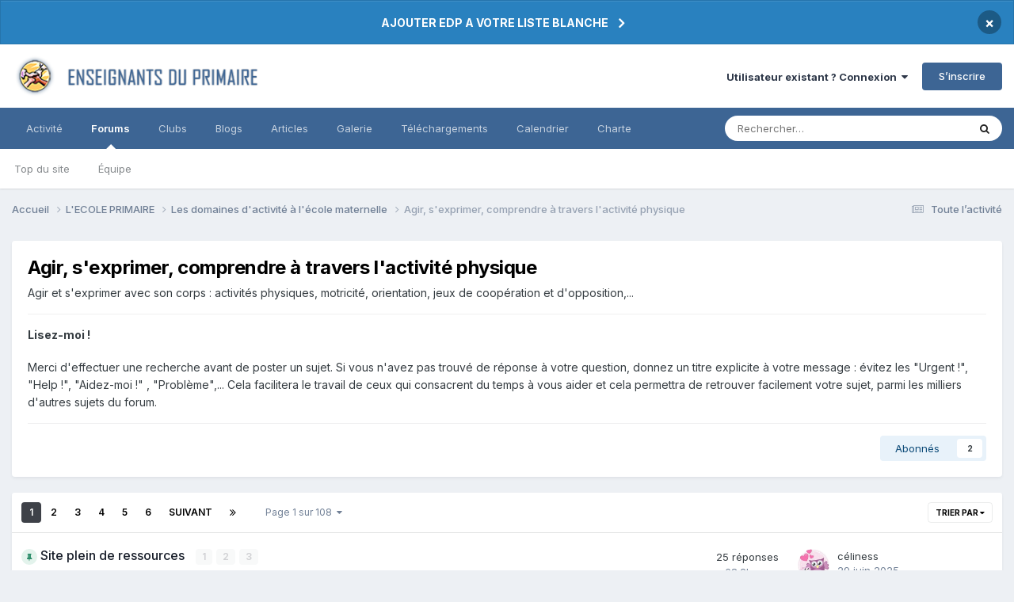

--- FILE ---
content_type: text/html;charset=UTF-8
request_url: https://forums-enseignants-du-primaire.com/forum/142-agir-sexprimer-comprendre-%C3%A0-travers-lactivit%C3%A9-physique/
body_size: 16517
content:
<!DOCTYPE html>
<html lang="fr-FR" dir="ltr">
	<head>
		<meta charset="utf-8">
        
		<title>Agir, s&#039;exprimer, comprendre à travers l&#039;activité physique - Forums Enseignants du primaire</title>
		
			<script>
  (function(i,s,o,g,r,a,m){i['GoogleAnalyticsObject']=r;i[r]=i[r]||function(){
  (i[r].q=i[r].q||[]).push(arguments)},i[r].l=1*new Date();a=s.createElement(o),
  m=s.getElementsByTagName(o)[0];a.async=1;a.src=g;m.parentNode.insertBefore(a,m)
  })(window,document,'script','https://www.google-analytics.com/analytics.js','ga');

  ga('create', 'UA-13227370-1', 'auto');
  ga('send', 'pageview');

</script>
		
		
		
		

	<meta name="viewport" content="width=device-width, initial-scale=1">


	
	
		<meta property="og:image" content="https://forums-enseignants-du-primaire.com/uploads/monthly_2018_04/1_logo.png.92edeb2d00df94e2840a15b16f843676.png">
	


	<meta name="twitter:card" content="summary_large_image" />




	
		
	

	
		
			
				<meta name="description" content="Agir et s&#039;exprimer avec son corps : activités physiques, motricité, orientation, jeux de coopération et d&#039;opposition,...">
			
		
	

	
		
			
				<meta property="og:title" content="Agir, s&#039;exprimer, comprendre à travers l&#039;activité physique">
			
		
	

	
		
			
				<meta property="og:description" content="Agir et s&#039;exprimer avec son corps : activités physiques, motricité, orientation, jeux de coopération et d&#039;opposition,...">
			
		
	

	
		
			
				<meta property="og:url" content="https://forums-enseignants-du-primaire.com/forum/142-agir-sexprimer-comprendre-%C3%A0-travers-lactivit%C3%A9-physique/">
			
		
	

	
		
			
				<meta property="og:site_name" content="Forums Enseignants du primaire">
			
		
	

	
		
			
				<meta property="og:locale" content="fr_FR">
			
		
	


	
		<link rel="canonical" href="https://forums-enseignants-du-primaire.com/forum/142-agir-sexprimer-comprendre-%C3%A0-travers-lactivit%C3%A9-physique/" />
	

	
		<link rel="next" href="https://forums-enseignants-du-primaire.com/forum/142-agir-sexprimer-comprendre-%C3%A0-travers-lactivit%C3%A9-physique/page/2/" />
	

	
		<link rel="last" href="https://forums-enseignants-du-primaire.com/forum/142-agir-sexprimer-comprendre-%C3%A0-travers-lactivit%C3%A9-physique/page/108/" />
	

<link rel="alternate" type="application/rss+xml" title="Agir, s&#039;exprimer, comprendre à travers l&#039;activité physique derniers sujets" href="https://forums-enseignants-du-primaire.com/forum/142-agir-sexprimer-comprendre-%C3%A0-travers-lactivit%C3%A9-physique.xml/" />



<link rel="manifest" href="https://forums-enseignants-du-primaire.com/manifest.webmanifest/">
<meta name="msapplication-config" content="https://forums-enseignants-du-primaire.com/browserconfig.xml/">
<meta name="msapplication-starturl" content="/">
<meta name="application-name" content="Forums Enseignants du primaire">
<meta name="apple-mobile-web-app-title" content="Forums Enseignants du primaire">

	<meta name="theme-color" content="#ffffff">






	

	
		
			<link rel="icon" sizes="36x36" href="https://forums-enseignants-du-primaire.com/uploads/monthly_2020_10/android-chrome-36x36.png?v=1710333929">
		
	

	
		
			<link rel="icon" sizes="48x48" href="https://forums-enseignants-du-primaire.com/uploads/monthly_2020_10/android-chrome-48x48.png?v=1710333929">
		
	

	
		
			<link rel="icon" sizes="72x72" href="https://forums-enseignants-du-primaire.com/uploads/monthly_2020_10/android-chrome-72x72.png?v=1710333929">
		
	

	
		
			<link rel="icon" sizes="96x96" href="https://forums-enseignants-du-primaire.com/uploads/monthly_2020_10/android-chrome-96x96.png?v=1710333929">
		
	

	
		
			<link rel="icon" sizes="144x144" href="https://forums-enseignants-du-primaire.com/uploads/monthly_2020_10/android-chrome-144x144.png?v=1710333929">
		
	

	
		
			<link rel="icon" sizes="192x192" href="https://forums-enseignants-du-primaire.com/uploads/monthly_2020_10/android-chrome-192x192.png?v=1710333929">
		
	

	
		
			<link rel="icon" sizes="256x256" href="https://forums-enseignants-du-primaire.com/uploads/monthly_2020_10/android-chrome-256x256.png?v=1710333929">
		
	

	
		
			<link rel="icon" sizes="384x384" href="https://forums-enseignants-du-primaire.com/uploads/monthly_2020_10/android-chrome-384x384.png?v=1710333929">
		
	

	
		
			<link rel="icon" sizes="512x512" href="https://forums-enseignants-du-primaire.com/uploads/monthly_2020_10/android-chrome-512x512.png?v=1710333929">
		
	

	
		
			<meta name="msapplication-square70x70logo" content="https://forums-enseignants-du-primaire.com/uploads/monthly_2020_10/msapplication-square70x70logo.png?v=1710333929"/>
		
	

	
		
			<meta name="msapplication-TileImage" content="https://forums-enseignants-du-primaire.com/uploads/monthly_2020_10/msapplication-TileImage.png?v=1710333929"/>
		
	

	
		
			<meta name="msapplication-square150x150logo" content="https://forums-enseignants-du-primaire.com/uploads/monthly_2020_10/msapplication-square150x150logo.png?v=1710333929"/>
		
	

	
		
			<meta name="msapplication-wide310x150logo" content="https://forums-enseignants-du-primaire.com/uploads/monthly_2020_10/msapplication-wide310x150logo.png?v=1710333929"/>
		
	

	
		
			<meta name="msapplication-square310x310logo" content="https://forums-enseignants-du-primaire.com/uploads/monthly_2020_10/msapplication-square310x310logo.png?v=1710333929"/>
		
	

	
		
			
				<link rel="apple-touch-icon" href="https://forums-enseignants-du-primaire.com/uploads/monthly_2020_10/apple-touch-icon-57x57.png?v=1710333929">
			
		
	

	
		
			
				<link rel="apple-touch-icon" sizes="60x60" href="https://forums-enseignants-du-primaire.com/uploads/monthly_2020_10/apple-touch-icon-60x60.png?v=1710333929">
			
		
	

	
		
			
				<link rel="apple-touch-icon" sizes="72x72" href="https://forums-enseignants-du-primaire.com/uploads/monthly_2020_10/apple-touch-icon-72x72.png?v=1710333929">
			
		
	

	
		
			
				<link rel="apple-touch-icon" sizes="76x76" href="https://forums-enseignants-du-primaire.com/uploads/monthly_2020_10/apple-touch-icon-76x76.png?v=1710333929">
			
		
	

	
		
			
				<link rel="apple-touch-icon" sizes="114x114" href="https://forums-enseignants-du-primaire.com/uploads/monthly_2020_10/apple-touch-icon-114x114.png?v=1710333929">
			
		
	

	
		
			
				<link rel="apple-touch-icon" sizes="120x120" href="https://forums-enseignants-du-primaire.com/uploads/monthly_2020_10/apple-touch-icon-120x120.png?v=1710333929">
			
		
	

	
		
			
				<link rel="apple-touch-icon" sizes="144x144" href="https://forums-enseignants-du-primaire.com/uploads/monthly_2020_10/apple-touch-icon-144x144.png?v=1710333929">
			
		
	

	
		
			
				<link rel="apple-touch-icon" sizes="152x152" href="https://forums-enseignants-du-primaire.com/uploads/monthly_2020_10/apple-touch-icon-152x152.png?v=1710333929">
			
		
	

	
		
			
				<link rel="apple-touch-icon" sizes="180x180" href="https://forums-enseignants-du-primaire.com/uploads/monthly_2020_10/apple-touch-icon-180x180.png?v=1710333929">
			
		
	





<link rel="preload" href="//forums-enseignants-du-primaire.com/applications/core/interface/font/fontawesome-webfont.woff2?v=4.7.0" as="font" crossorigin="anonymous">
		


	<link rel="preconnect" href="https://fonts.googleapis.com">
	<link rel="preconnect" href="https://fonts.gstatic.com" crossorigin>
	
		<link href="https://fonts.googleapis.com/css2?family=Inter:wght@300;400;500;600;700&display=swap" rel="stylesheet">
	



	<link rel='stylesheet' href='https://forums-enseignants-du-primaire.com/uploads/css_built_10/341e4a57816af3ba440d891ca87450ff_framework.css?v=8f0c87291f1759406230' media='all'>

	<link rel='stylesheet' href='https://forums-enseignants-du-primaire.com/uploads/css_built_10/05e81b71abe4f22d6eb8d1a929494829_responsive.css?v=8f0c87291f1759406230' media='all'>

	<link rel='stylesheet' href='https://forums-enseignants-du-primaire.com/uploads/css_built_10/20446cf2d164adcc029377cb04d43d17_flags.css?v=8f0c87291f1759406230' media='all'>

	<link rel='stylesheet' href='https://forums-enseignants-du-primaire.com/uploads/css_built_10/90eb5adf50a8c640f633d47fd7eb1778_core.css?v=8f0c87291f1759406230' media='all'>

	<link rel='stylesheet' href='https://forums-enseignants-du-primaire.com/uploads/css_built_10/5a0da001ccc2200dc5625c3f3934497d_core_responsive.css?v=8f0c87291f1759406230' media='all'>

	<link rel='stylesheet' href='https://forums-enseignants-du-primaire.com/uploads/css_built_10/62e269ced0fdab7e30e026f1d30ae516_forums.css?v=8f0c87291f1759406230' media='all'>

	<link rel='stylesheet' href='https://forums-enseignants-du-primaire.com/uploads/css_built_10/76e62c573090645fb99a15a363d8620e_forums_responsive.css?v=8f0c87291f1759406230' media='all'>





<link rel='stylesheet' href='https://forums-enseignants-du-primaire.com/uploads/css_built_10/258adbb6e4f3e83cd3b355f84e3fa002_custom.css?v=8f0c87291f1759406230' media='all'>




		
		

	
	<link rel='shortcut icon' href='https://forums-enseignants-du-primaire.com/uploads/monthly_2018_04/favicon.ico.80e514c10829da0d43f78498e93bb814.ico' type="image/x-icon">

      <script async src="https://pagead2.googlesyndication.com/pagead/js/adsbygoogle.js?client=ca-pub-1633350623489791"
     crossorigin="anonymous"></script>
	</head>
	<body class="ipsApp ipsApp_front ipsJS_none ipsClearfix" data-controller="core.front.core.app"  data-message=""  data-pageapp="forums" data-pagelocation="front" data-pagemodule="forums" data-pagecontroller="forums" data-pageid="142"   >
		
        

        

		  <a href="#ipsLayout_mainArea" class="ipsHide" title="Aller au contenu principal de cette page" accesskey="m">Aller au contenu</a>
		<div id="ipsLayout_header" class="ipsClearfix">
			



<div class='cAnnouncements' data-controller="core.front.core.announcementBanner" >
	
	<div class='cAnnouncementPageTop ipsJS_hide ipsAnnouncement ipsMessage_information' data-announcementId="135">
        
        <a href='https://forums-enseignants-du-primaire.com/announcement/135-ajouter-edp-a-votre-liste-blanche/' data-ipsDialog data-ipsDialog-title="AJOUTER EDP A VOTRE LISTE BLANCHE">AJOUTER EDP A VOTRE LISTE BLANCHE</a>
        

		<a href='#' data-role="dismissAnnouncement">×</a>
	</div>
	
</div>



			<header>
				<div class="ipsLayout_container">
					


<a href='https://forums-enseignants-du-primaire.com/' id='elLogo' accesskey='1'><img src="https://forums-enseignants-du-primaire.com/uploads/monthly_2021_04/1847490033_Lelogo-2020-2.png.94a4099743948eafb50e0df168ef4bfc.png" alt='Forums Enseignants du primaire'></a>

					
						

	<ul id="elUserNav" class="ipsList_inline cSignedOut ipsResponsive_showDesktop">
		
        
		
        
        
            
            
	


	<li class='cUserNav_icon ipsHide' id='elCart_container'></li>
	<li class='elUserNav_sep ipsHide' id='elCart_sep'></li>

<li id="elSignInLink">
                <a href="https://forums-enseignants-du-primaire.com/login/" data-ipsmenu-closeonclick="false" data-ipsmenu id="elUserSignIn">
                    Utilisateur existant ? Connexion  <i class="fa fa-caret-down"></i>
                </a>
                
<div id='elUserSignIn_menu' class='ipsMenu ipsMenu_auto ipsHide'>
	<form accept-charset='utf-8' method='post' action='https://forums-enseignants-du-primaire.com/login/'>
		<input type="hidden" name="csrfKey" value="e8ceadcbb5d1b87706b0e4e7c7c452ec">
		<input type="hidden" name="ref" value="aHR0cHM6Ly9mb3J1bXMtZW5zZWlnbmFudHMtZHUtcHJpbWFpcmUuY29tL2ZvcnVtLzE0Mi1hZ2lyLXNleHByaW1lci1jb21wcmVuZHJlLSVDMyVBMC10cmF2ZXJzLWxhY3Rpdml0JUMzJUE5LXBoeXNpcXVlLw==">
		<div data-role="loginForm">
			
			
			
				<div class='ipsColumns ipsColumns_noSpacing'>
					<div class='ipsColumn ipsColumn_wide' id='elUserSignIn_internal'>
						
<div class="ipsPad ipsForm ipsForm_vertical">
	<h4 class="ipsType_sectionHead">Connexion</h4>
	<br><br>
	<ul class='ipsList_reset'>
		<li class="ipsFieldRow ipsFieldRow_noLabel ipsFieldRow_fullWidth">
			
			
				<input type="email" placeholder="Adresse de courriel" name="auth" autocomplete="email">
			
		</li>
		<li class="ipsFieldRow ipsFieldRow_noLabel ipsFieldRow_fullWidth">
			<input type="password" placeholder="Mot de passe" name="password" autocomplete="current-password">
		</li>
		<li class="ipsFieldRow ipsFieldRow_checkbox ipsClearfix">
			<span class="ipsCustomInput">
				<input type="checkbox" name="remember_me" id="remember_me_checkbox" value="1" checked aria-checked="true">
				<span></span>
			</span>
			<div class="ipsFieldRow_content">
				<label class="ipsFieldRow_label" for="remember_me_checkbox">Se souvenir de moi</label>
				<span class="ipsFieldRow_desc">Non recommandé sur les ordinateurs partagés</span>
			</div>
		</li>
		<li class="ipsFieldRow ipsFieldRow_fullWidth">
			<button type="submit" name="_processLogin" value="usernamepassword" class="ipsButton ipsButton_primary ipsButton_small" id="elSignIn_submit">Connexion</button>
			
				<p class="ipsType_right ipsType_small">
					
						<a href='https://forums-enseignants-du-primaire.com/lostpassword/' data-ipsDialog data-ipsDialog-title='Mot de passe oublié ?'>
					
					Mot de passe oublié ?</a>
				</p>
			
		</li>
	</ul>
</div>
					</div>
					<div class='ipsColumn ipsColumn_wide'>
						<div class='ipsPadding' id='elUserSignIn_external'>
							<div class='ipsAreaBackground_light ipsPadding:half'>
								
								
									<div class='ipsType_center ipsMargin_top:half'>
										

<button type="submit" name="_processLogin" value="2" class='ipsButton ipsButton_verySmall ipsButton_fullWidth ipsSocial ipsSocial_facebook' style="background-color: #3a579a">
	
		<span class='ipsSocial_icon'>
			
				<i class='fa fa-facebook-official'></i>
			
		</span>
		<span class='ipsSocial_text'>Se connecter avec Facebook</span>
	
</button>
									</div>
								
							</div>
						</div>
					</div>
				</div>
			
		</div>
	</form>
</div>
            </li>
            
        
		
			<li>
				
					<a href="https://forums-enseignants-du-primaire.com/register/" data-ipsdialog data-ipsdialog-size="narrow" data-ipsdialog-title="S’inscrire"  id="elRegisterButton" class="ipsButton ipsButton_normal ipsButton_primary">S’inscrire</a>
				
			</li>
		
	</ul>

						
<ul class='ipsMobileHamburger ipsList_reset ipsResponsive_hideDesktop'>
	<li data-ipsDrawer data-ipsDrawer-drawerElem='#elMobileDrawer'>
		<a href='#'>
			
			
				
			
			
			
			<i class='fa fa-navicon'></i>
		</a>
	</li>
</ul>
					
				</div>
			</header>
			

	<nav data-controller='core.front.core.navBar' class=' ipsResponsive_showDesktop'>
		<div class='ipsNavBar_primary ipsLayout_container '>
			<ul data-role="primaryNavBar" class='ipsClearfix'>
				


	
		
		
		<li  id='elNavSecondary_2' data-role="navBarItem" data-navApp="core" data-navExt="CustomItem">
			
			
				<a href="https://forums-enseignants-du-primaire.com/discover/"  data-navItem-id="2" >
					Activité<span class='ipsNavBar_active__identifier'></span>
				</a>
			
			
				<ul class='ipsNavBar_secondary ipsHide' data-role='secondaryNavBar'>
					


	
		
		
		<li  id='elNavSecondary_4' data-role="navBarItem" data-navApp="core" data-navExt="AllActivity">
			
			
				<a href="https://forums-enseignants-du-primaire.com/discover/"  data-navItem-id="4" >
					Toute l’activité<span class='ipsNavBar_active__identifier'></span>
				</a>
			
			
		</li>
	
	

	
	

	
		
		
		<li  id='elNavSecondary_9' data-role="navBarItem" data-navApp="core" data-navExt="Promoted">
			
			
				<a href="https://forums-enseignants-du-primaire.com/ourpicks/"  data-navItem-id="9" >
					Sous les projecteurs<span class='ipsNavBar_active__identifier'></span>
				</a>
			
			
		</li>
	
	

	
		
		
		<li  id='elNavSecondary_8' data-role="navBarItem" data-navApp="core" data-navExt="Search">
			
			
				<a href="https://forums-enseignants-du-primaire.com/search/"  data-navItem-id="8" >
					Rechercher<span class='ipsNavBar_active__identifier'></span>
				</a>
			
			
		</li>
	
	

					<li class='ipsHide' id='elNavigationMore_2' data-role='navMore'>
						<a href='#' data-ipsMenu data-ipsMenu-appendTo='#elNavigationMore_2' id='elNavigationMore_2_dropdown'>Plus <i class='fa fa-caret-down'></i></a>
						<ul class='ipsHide ipsMenu ipsMenu_auto' id='elNavigationMore_2_dropdown_menu' data-role='moreDropdown'></ul>
					</li>
				</ul>
			
		</li>
	
	

	
		
		
			
		
		<li class='ipsNavBar_active' data-active id='elNavSecondary_10' data-role="navBarItem" data-navApp="forums" data-navExt="Forums">
			
			
				<a href="https://forums-enseignants-du-primaire.com"  data-navItem-id="10" data-navDefault>
					Forums<span class='ipsNavBar_active__identifier'></span>
				</a>
			
			
				<ul class='ipsNavBar_secondary ' data-role='secondaryNavBar'>
					


	
	

	
	

	
	

	
		
		
		<li  id='elNavSecondary_35' data-role="navBarItem" data-navApp="core" data-navExt="Leaderboard">
			
			
				<a href="https://forums-enseignants-du-primaire.com/topmembers/"  data-navItem-id="35" >
					Top du site<span class='ipsNavBar_active__identifier'></span>
				</a>
			
			
		</li>
	
	

	
		
		
		<li  id='elNavSecondary_33' data-role="navBarItem" data-navApp="core" data-navExt="StaffDirectory">
			
			
				<a href="https://forums-enseignants-du-primaire.com/staff/"  data-navItem-id="33" >
					Équipe<span class='ipsNavBar_active__identifier'></span>
				</a>
			
			
		</li>
	
	

					<li class='ipsHide' id='elNavigationMore_10' data-role='navMore'>
						<a href='#' data-ipsMenu data-ipsMenu-appendTo='#elNavigationMore_10' id='elNavigationMore_10_dropdown'>Plus <i class='fa fa-caret-down'></i></a>
						<ul class='ipsHide ipsMenu ipsMenu_auto' id='elNavigationMore_10_dropdown_menu' data-role='moreDropdown'></ul>
					</li>
				</ul>
			
		</li>
	
	

	
		
		
		<li  id='elNavSecondary_3' data-role="navBarItem" data-navApp="core" data-navExt="Clubs">
			
			
				<a href="https://forums-enseignants-du-primaire.com/clubs/"  data-navItem-id="3" >
					Clubs<span class='ipsNavBar_active__identifier'></span>
				</a>
			
			
		</li>
	
	

	
		
		
		<li  id='elNavSecondary_12' data-role="navBarItem" data-navApp="blog" data-navExt="Blogs">
			
			
				<a href="https://forums-enseignants-du-primaire.com/blogs/"  data-navItem-id="12" >
					Blogs<span class='ipsNavBar_active__identifier'></span>
				</a>
			
			
		</li>
	
	

	
		
		
		<li  id='elNavSecondary_11' data-role="navBarItem" data-navApp="cms" data-navExt="Pages">
			
			
				<a href="https://forums-enseignants-du-primaire.com/articles.html/"  data-navItem-id="11" >
					Articles<span class='ipsNavBar_active__identifier'></span>
				</a>
			
			
		</li>
	
	

	
	

	
		
		
		<li  id='elNavSecondary_13' data-role="navBarItem" data-navApp="gallery" data-navExt="Gallery">
			
			
				<a href="https://forums-enseignants-du-primaire.com/gallery/"  data-navItem-id="13" >
					Galerie<span class='ipsNavBar_active__identifier'></span>
				</a>
			
			
		</li>
	
	

	
		
		
		<li  id='elNavSecondary_14' data-role="navBarItem" data-navApp="downloads" data-navExt="Downloads">
			
			
				<a href="https://forums-enseignants-du-primaire.com/files/"  data-navItem-id="14" >
					Téléchargements<span class='ipsNavBar_active__identifier'></span>
				</a>
			
			
		</li>
	
	

	
		
		
		<li  id='elNavSecondary_16' data-role="navBarItem" data-navApp="calendar" data-navExt="Calendar">
			
			
				<a href="https://forums-enseignants-du-primaire.com/events/"  data-navItem-id="16" >
					Calendrier<span class='ipsNavBar_active__identifier'></span>
				</a>
			
			
		</li>
	
	

	
		
		
		<li  id='elNavSecondary_32' data-role="navBarItem" data-navApp="core" data-navExt="Guidelines">
			
			
				<a href="https://forums-enseignants-du-primaire.com/guidelines/"  data-navItem-id="32" >
					Charte<span class='ipsNavBar_active__identifier'></span>
				</a>
			
			
		</li>
	
	

	
	

				<li class='ipsHide' id='elNavigationMore' data-role='navMore'>
					<a href='#' data-ipsMenu data-ipsMenu-appendTo='#elNavigationMore' id='elNavigationMore_dropdown'>Plus</a>
					<ul class='ipsNavBar_secondary ipsHide' data-role='secondaryNavBar'>
						<li class='ipsHide' id='elNavigationMore_more' data-role='navMore'>
							<a href='#' data-ipsMenu data-ipsMenu-appendTo='#elNavigationMore_more' id='elNavigationMore_more_dropdown'>Plus <i class='fa fa-caret-down'></i></a>
							<ul class='ipsHide ipsMenu ipsMenu_auto' id='elNavigationMore_more_dropdown_menu' data-role='moreDropdown'></ul>
						</li>
					</ul>
				</li>
			</ul>
			

	<div id="elSearchWrapper">
		<div id='elSearch' data-controller="core.front.core.quickSearch">
			<form accept-charset='utf-8' action='//forums-enseignants-du-primaire.com/search/?do=quicksearch' method='post'>
                <input type='search' id='elSearchField' placeholder='Rechercher…' name='q' autocomplete='off' aria-label='Rechercher'>
                <details class='cSearchFilter'>
                    <summary class='cSearchFilter__text'></summary>
                    <ul class='cSearchFilter__menu'>
                        
                        <li><label><input type="radio" name="type" value="all" ><span class='cSearchFilter__menuText'>N’importe où</span></label></li>
                        
                            
                                <li><label><input type="radio" name="type" value='contextual_{&quot;type&quot;:&quot;forums_topic&quot;,&quot;nodes&quot;:142}' checked><span class='cSearchFilter__menuText'>Ce forum</span></label></li>
                            
                        
                        
                            <li><label><input type="radio" name="type" value="forums_topic"><span class='cSearchFilter__menuText'>Sujets</span></label></li>
                        
                            <li><label><input type="radio" name="type" value="cms_pages_pageitem"><span class='cSearchFilter__menuText'>Pages</span></label></li>
                        
                            <li><label><input type="radio" name="type" value="cms_records1"><span class='cSearchFilter__menuText'>Articles</span></label></li>
                        
                            <li><label><input type="radio" name="type" value="cms_records4"><span class='cSearchFilter__menuText'>Enregistrements</span></label></li>
                        
                            <li><label><input type="radio" name="type" value="blog_entry"><span class='cSearchFilter__menuText'>Billets</span></label></li>
                        
                            <li><label><input type="radio" name="type" value="gallery_image"><span class='cSearchFilter__menuText'>Images</span></label></li>
                        
                            <li><label><input type="radio" name="type" value="gallery_album_item"><span class='cSearchFilter__menuText'>Albums</span></label></li>
                        
                            <li><label><input type="radio" name="type" value="downloads_file"><span class='cSearchFilter__menuText'>Fichiers</span></label></li>
                        
                            <li><label><input type="radio" name="type" value="calendar_event"><span class='cSearchFilter__menuText'>Évènements</span></label></li>
                        
                            <li><label><input type="radio" name="type" value="nexus_package_item"><span class='cSearchFilter__menuText'>Produits</span></label></li>
                        
                    </ul>
                </details>
				<button class='cSearchSubmit' type="submit" aria-label='Rechercher'><i class="fa fa-search"></i></button>
			</form>
		</div>
	</div>

		</div>
	</nav>

			
<ul id='elMobileNav' class='ipsResponsive_hideDesktop' data-controller='core.front.core.mobileNav'>
	
		
			
			
				
				
			
				
					<li id='elMobileBreadcrumb'>
						<a href='https://forums-enseignants-du-primaire.com/forum/146-les-domaines-dactivit%C3%A9-%C3%A0-l%C3%A9cole-maternelle/'>
							<span>Les domaines d&#039;activité à l&#039;école maternelle</span>
						</a>
					</li>
				
				
			
				
				
			
		
	
	
	
	<li >
		<a data-action="defaultStream" href='https://forums-enseignants-du-primaire.com/discover/'><i class="fa fa-newspaper-o" aria-hidden="true"></i></a>
	</li>

	

	
		<li class='ipsJS_show'>
			<a href='https://forums-enseignants-du-primaire.com/search/'><i class='fa fa-search'></i></a>
		</li>
	
</ul>
		</div>
		<main id="ipsLayout_body" class="ipsLayout_container">
			<div id="ipsLayout_contentArea">
				<div id="ipsLayout_contentWrapper">
					
<nav class='ipsBreadcrumb ipsBreadcrumb_top ipsFaded_withHover'>
	

	<ul class='ipsList_inline ipsPos_right'>
		
		<li >
			<a data-action="defaultStream" class='ipsType_light '  href='https://forums-enseignants-du-primaire.com/discover/'><i class="fa fa-newspaper-o" aria-hidden="true"></i> <span>Toute l’activité</span></a>
		</li>
		
	</ul>

	<ul data-role="breadcrumbList">
		<li>
			<a title="Accueil" href='https://forums-enseignants-du-primaire.com/'>
				<span>Accueil <i class='fa fa-angle-right'></i></span>
			</a>
		</li>
		
		
			<li>
				
					<a href='https://forums-enseignants-du-primaire.com/forum/3-lecole-primaire/'>
						<span>L&#039;ECOLE PRIMAIRE <i class='fa fa-angle-right' aria-hidden="true"></i></span>
					</a>
				
			</li>
		
			<li>
				
					<a href='https://forums-enseignants-du-primaire.com/forum/146-les-domaines-dactivit%C3%A9-%C3%A0-l%C3%A9cole-maternelle/'>
						<span>Les domaines d&#039;activité à l&#039;école maternelle <i class='fa fa-angle-right' aria-hidden="true"></i></span>
					</a>
				
			</li>
		
			<li>
				
					Agir, s&#039;exprimer, comprendre à travers l&#039;activité physique
				
			</li>
		
	</ul>
</nav>
					
					<div id="ipsLayout_mainArea">
						
						
						
						

	




						




	
	<div class="ipsPageHeader  ipsBox ipsResponsive_pull ipsPadding ipsClearfix" >
		<header>
			
			<h1 class="ipsType_pageTitle">Agir, s&#039;exprimer, comprendre à travers l&#039;activité physique</h1>
			
				



<div class='ipsType_richText ipsType_normal' data-controller='core.front.core.lightboxedImages' >
<p>
	Agir et s'exprimer avec son corps : activités physiques, motricité, orientation, jeux de coopération et d'opposition,...
</p>

</div>

			
			
				<hr class='ipsHr'>
				<strong class='ipsType_normal'>Lisez-moi !</strong>
				



<div class='ipsType_richText ipsType_normal ipsSpacer_top' data-controller='core.front.core.lightboxedImages' >
<p>
	Merci d'effectuer une recherche avant de poster un sujet. Si vous n'avez pas trouvé de réponse à votre question, donnez un titre explicite à votre message : évitez les "Urgent !", "Help !", "Aidez-moi !" , "Problème",... Cela facilitera le travail de ceux qui consacrent du temps à vous aider et cela permettra de retrouver facilement votre sujet, parmi les milliers d'autres sujets du forum.
</p>

</div>

			
			
				<hr class='ipsHr ipsResponsive_hidePhone' />
				<div class='ipsClearfix ipsResponsive_hidePhone'>
					<div class='ipsPos_right'>
                        
                        

<div data-followApp='forums' data-followArea='forum' data-followID='142' data-controller='core.front.core.followButton'>
	

	<a href='https://forums-enseignants-du-primaire.com/login/' rel="nofollow" class="ipsFollow ipsPos_middle ipsButton ipsButton_light ipsButton_verySmall " data-role="followButton" data-ipsTooltip title='Connectez-vous pour activer le suivi'>
		<span>Abonnés</span>
		<span class='ipsCommentCount'>2</span>
	</a>

</div>
                    </div>
				</div>
			
		</header>
	</div>
	
	

<div data-controller='forums.front.forum.forumPage'>
	<ul class="ipsToolList ipsToolList_horizontal ipsSpacer_both">
		






	</ul>
	
<div class='ipsBox ipsResponsive_pull' data-baseurl='https://forums-enseignants-du-primaire.com/forum/142-agir-sexprimer-comprendre-%C3%A0-travers-lactivit%C3%A9-physique/' data-resort='listResort' data-tableID='topics'  data-controller='core.global.core.table'>
	
		<h2 class='ipsType_sectionTitle ipsHide ipsType_medium ipsType_reset ipsClear'>1617 sujets dans ce forum</h2>
	

	
	<div class="ipsButtonBar ipsPad_half ipsClearfix ipsClear">
		

		<ul class="ipsButtonRow ipsPos_right ipsClearfix">
			
				<li>
					<a href="#elSortByMenu_menu" id="elSortByMenu_51952b6b75bc8fa5b72facccb374ec24" data-role='sortButton' data-ipsMenu data-ipsMenu-activeClass="ipsButtonRow_active" data-ipsMenu-selectable="radio">Trier par <i class="fa fa-caret-down"></i></a>
					<ul class="ipsMenu ipsMenu_auto ipsMenu_withStem ipsMenu_selectable ipsHide" id="elSortByMenu_51952b6b75bc8fa5b72facccb374ec24_menu">
						
						
							<li class="ipsMenu_item ipsMenu_itemChecked" data-ipsMenuValue="last_post" data-sortDirection='desc'><a href="https://forums-enseignants-du-primaire.com/forum/142-agir-sexprimer-comprendre-%C3%A0-travers-lactivit%C3%A9-physique/?sortby=last_post&amp;sortdirection=desc" rel="nofollow">Récemment mis à jour</a></li>
						
							<li class="ipsMenu_item " data-ipsMenuValue="title" data-sortDirection='asc'><a href="https://forums-enseignants-du-primaire.com/forum/142-agir-sexprimer-comprendre-%C3%A0-travers-lactivit%C3%A9-physique/?sortby=title&amp;sortdirection=asc" rel="nofollow">Titre</a></li>
						
							<li class="ipsMenu_item " data-ipsMenuValue="start_date" data-sortDirection='desc'><a href="https://forums-enseignants-du-primaire.com/forum/142-agir-sexprimer-comprendre-%C3%A0-travers-lactivit%C3%A9-physique/?sortby=start_date&amp;sortdirection=desc" rel="nofollow">Date de création</a></li>
						
							<li class="ipsMenu_item " data-ipsMenuValue="views" data-sortDirection='desc'><a href="https://forums-enseignants-du-primaire.com/forum/142-agir-sexprimer-comprendre-%C3%A0-travers-lactivit%C3%A9-physique/?sortby=views&amp;sortdirection=desc" rel="nofollow">Nombre de visualisations</a></li>
						
							<li class="ipsMenu_item " data-ipsMenuValue="posts" data-sortDirection='desc'><a href="https://forums-enseignants-du-primaire.com/forum/142-agir-sexprimer-comprendre-%C3%A0-travers-lactivit%C3%A9-physique/?sortby=posts&amp;sortdirection=desc" rel="nofollow">Nombre de réponses</a></li>
						
						
							<li class="ipsMenu_item " data-noSelect="true">
								<a href='https://forums-enseignants-du-primaire.com/forum/142-agir-sexprimer-comprendre-%C3%A0-travers-lactivit%C3%A9-physique/?advancedSearchForm=1&amp;sortby=forums_topics.last_post&amp;sortdirection=DESC' rel="nofollow" data-ipsDialog data-ipsDialog-title='Tri personnalisé'>Personnaliser</a>
							</li>
						
					</ul>
				</li>
			
				
		</ul>
		


		<div data-role="tablePagination" >
			


	
	<ul class='ipsPagination' id='elPagination_59134d0aeca1f0864a7e28aea3e303f3_1931649767' data-ipsPagination-seoPagination='true' data-pages='108' data-ipsPagination  data-ipsPagination-pages="108" data-ipsPagination-perPage='15'>
		
			
				<li class='ipsPagination_first ipsPagination_inactive'><a href='https://forums-enseignants-du-primaire.com/forum/142-agir-sexprimer-comprendre-%C3%A0-travers-lactivit%C3%A9-physique/' rel="first" data-page='1' data-ipsTooltip title='Première page'><i class='fa fa-angle-double-left'></i></a></li>
				<li class='ipsPagination_prev ipsPagination_inactive'><a href='https://forums-enseignants-du-primaire.com/forum/142-agir-sexprimer-comprendre-%C3%A0-travers-lactivit%C3%A9-physique/' rel="prev" data-page='0' data-ipsTooltip title='Page précédente'>Précédent</a></li>
			
			<li class='ipsPagination_page ipsPagination_active'><a href='https://forums-enseignants-du-primaire.com/forum/142-agir-sexprimer-comprendre-%C3%A0-travers-lactivit%C3%A9-physique/' data-page='1'>1</a></li>
			
				
					<li class='ipsPagination_page'><a href='https://forums-enseignants-du-primaire.com/forum/142-agir-sexprimer-comprendre-%C3%A0-travers-lactivit%C3%A9-physique/page/2/' data-page='2'>2</a></li>
				
					<li class='ipsPagination_page'><a href='https://forums-enseignants-du-primaire.com/forum/142-agir-sexprimer-comprendre-%C3%A0-travers-lactivit%C3%A9-physique/page/3/' data-page='3'>3</a></li>
				
					<li class='ipsPagination_page'><a href='https://forums-enseignants-du-primaire.com/forum/142-agir-sexprimer-comprendre-%C3%A0-travers-lactivit%C3%A9-physique/page/4/' data-page='4'>4</a></li>
				
					<li class='ipsPagination_page'><a href='https://forums-enseignants-du-primaire.com/forum/142-agir-sexprimer-comprendre-%C3%A0-travers-lactivit%C3%A9-physique/page/5/' data-page='5'>5</a></li>
				
					<li class='ipsPagination_page'><a href='https://forums-enseignants-du-primaire.com/forum/142-agir-sexprimer-comprendre-%C3%A0-travers-lactivit%C3%A9-physique/page/6/' data-page='6'>6</a></li>
				
				<li class='ipsPagination_next'><a href='https://forums-enseignants-du-primaire.com/forum/142-agir-sexprimer-comprendre-%C3%A0-travers-lactivit%C3%A9-physique/page/2/' rel="next" data-page='2' data-ipsTooltip title='Page suivante'>Suivant</a></li>
				<li class='ipsPagination_last'><a href='https://forums-enseignants-du-primaire.com/forum/142-agir-sexprimer-comprendre-%C3%A0-travers-lactivit%C3%A9-physique/page/108/' rel="last" data-page='108' data-ipsTooltip title='Dernière page'><i class='fa fa-angle-double-right'></i></a></li>
			
			
				<li class='ipsPagination_pageJump'>
					<a href='#' data-ipsMenu data-ipsMenu-closeOnClick='false' data-ipsMenu-appendTo='#elPagination_59134d0aeca1f0864a7e28aea3e303f3_1931649767' id='elPagination_59134d0aeca1f0864a7e28aea3e303f3_1931649767_jump'>Page 1 sur 108 &nbsp;<i class='fa fa-caret-down'></i></a>
					<div class='ipsMenu ipsMenu_narrow ipsPadding ipsHide' id='elPagination_59134d0aeca1f0864a7e28aea3e303f3_1931649767_jump_menu'>
						<form accept-charset='utf-8' method='post' action='https://forums-enseignants-du-primaire.com/forum/142-agir-sexprimer-comprendre-%C3%A0-travers-lactivit%C3%A9-physique/' data-role="pageJump" data-baseUrl='#'>
							<ul class='ipsForm ipsForm_horizontal'>
								<li class='ipsFieldRow'>
									<input type='number' min='1' max='108' placeholder='Numéro de page' class='ipsField_fullWidth' name='page'>
								</li>
								<li class='ipsFieldRow ipsFieldRow_fullWidth'>
									<input type='submit' class='ipsButton_fullWidth ipsButton ipsButton_verySmall ipsButton_primary' value='Aller'>
								</li>
							</ul>
						</form>
					</div>
				</li>
			
		
	</ul>

		</div>
	</div>
	
	
		
			<ol class='ipsClear ipsDataList cForumTopicTable  cTopicList ' id='elTable_51952b6b75bc8fa5b72facccb374ec24' data-role="tableRows">
				


	
	

	
	

	
	

	
	

	
	

	
	

	
	

	
	

	
	

	
	

	
	

	
	

	
	

	
	

	
	


	
	
		
		
		
		
			<li class="ipsDataItem ipsDataItem_responsivePhoto     " data-rowID='204697' data-location='' data-controller='forums.front.forum.topicRow'>
				
				<div class='ipsDataItem_main'>
					
					<h4 class='ipsDataItem_title ipsContained_container'>
						
						
						
						

						
						
						
                            
                            							
							
								<span><span class="ipsBadge ipsBadge_icon ipsBadge_small ipsBadge_positive" data-ipsTooltip title='Épinglé'><i class='fa fa-thumb-tack'></i></span></span>
							
							
						
										
												

						<span class='ipsType_break ipsContained'>
							<a href='https://forums-enseignants-du-primaire.com/topic/204697-site-plein-de-ressources/' class='' title='Site plein de ressources '  data-ipsHover data-ipsHover-target='https://forums-enseignants-du-primaire.com/topic/204697-site-plein-de-ressources/?preview=1' data-ipsHover-timeout='1.5'>
								<span>
									Site plein de ressources
								</span>
							</a>
						</span>
						
							

	<span class='ipsPagination ipsPagination_mini' id='elPagination_9c137a8265c95512ddc1985567d21da8'>
		
			<span class='ipsPagination_page'><a href='https://forums-enseignants-du-primaire.com/topic/204697-site-plein-de-ressources/#comments' data-ipsTooltip title='Aller sur la page 1'>1</a></span>
		
			<span class='ipsPagination_page'><a href='https://forums-enseignants-du-primaire.com/topic/204697-site-plein-de-ressources/page/2/#comments' data-ipsTooltip title='Aller sur la page 2'>2</a></span>
		
			<span class='ipsPagination_page'><a href='https://forums-enseignants-du-primaire.com/topic/204697-site-plein-de-ressources/page/3/#comments' data-ipsTooltip title='Aller sur la page 3'>3</a></span>
		
		
	</span>

						
					</h4>
					<span data-role="activeUsers"></span>
					<div class='ipsDataItem_meta ipsType_reset ipsType_light ipsType_blendLinks'>
						<span>
							Par 


Pattenrond,
						</span><time datetime='2009-08-23T13:05:23Z' title='08/23/09 13:05' data-short='16 a'>23 août 2009</time>
						
						
					</div>
				</div>
				<ul class='ipsDataItem_stats'>
					
					
						<li  data-statType='forums_comments'>
						    
							<span class='ipsDataItem_stats_number'>25</span>
							<span class='ipsDataItem_stats_type'> réponses</span>
						    
							
						</li>
					
						<li class='ipsType_light' data-statType='num_views'>
						    
							<span class='ipsDataItem_stats_number'>68.2k</span>
							<span class='ipsDataItem_stats_type'> vues</span>
						    
							
						</li>
					
				</ul>
				<ul class='ipsDataItem_lastPoster ipsDataItem_withPhoto ipsType_blendLinks'>
					<li>
						
							

	<span class='ipsUserPhoto ipsUserPhoto_tiny '>
		<img src='https://forums-enseignants-du-primaire.com/uploads/monthly_2016_03/cute-baby-owl-mom-sitting-branch-45581787.jpg.c3a68c1690e8790dae76bf4bfba057e8.thumb.jpg.5ae197b7d2e3ca221ba53c3fea1abba4.jpg' alt='céliness' loading="lazy">
	</span>

						
					</li>
					<li>
						
							
								


céliness
							
						
					</li>
					<li class="ipsType_light">
						
							<time datetime='2025-06-29T11:32:43Z' title='06/29/25 11:32' data-short='29 juin'>29 juin 2025</time>
						
					</li>
				</ul>
				
			</li>
		
	
		
		
		
		
			<li class="ipsDataItem ipsDataItem_responsivePhoto     " data-rowID='9071' data-location='' data-controller='forums.front.forum.topicRow'>
				
				<div class='ipsDataItem_main'>
					
					<h4 class='ipsDataItem_title ipsContained_container'>
						
						
						
						

						
						
						
                            
                            							
							
								<span><span class="ipsBadge ipsBadge_icon ipsBadge_small ipsBadge_positive" data-ipsTooltip title='Épinglé'><i class='fa fa-thumb-tack'></i></span></span>
							
							
						
										
												

						<span class='ipsType_break ipsContained'>
							<a href='https://forums-enseignants-du-primaire.com/topic/9071-motricit%C3%A9-fine/' class='' title='motricité fine '  data-ipsHover data-ipsHover-target='https://forums-enseignants-du-primaire.com/topic/9071-motricit%C3%A9-fine/?preview=1' data-ipsHover-timeout='1.5'>
								<span>
									motricité fine
								</span>
							</a>
						</span>
						
							

	<span class='ipsPagination ipsPagination_mini' id='elPagination_04cdc0dbd088db239594bed962d66eb9'>
		
			<span class='ipsPagination_page'><a href='https://forums-enseignants-du-primaire.com/topic/9071-motricit%C3%A9-fine/#comments' data-ipsTooltip title='Aller sur la page 1'>1</a></span>
		
			<span class='ipsPagination_page'><a href='https://forums-enseignants-du-primaire.com/topic/9071-motricit%C3%A9-fine/page/2/#comments' data-ipsTooltip title='Aller sur la page 2'>2</a></span>
		
			<span class='ipsPagination_page'><a href='https://forums-enseignants-du-primaire.com/topic/9071-motricit%C3%A9-fine/page/3/#comments' data-ipsTooltip title='Aller sur la page 3'>3</a></span>
		
			<span class='ipsPagination_page'><a href='https://forums-enseignants-du-primaire.com/topic/9071-motricit%C3%A9-fine/page/4/#comments' data-ipsTooltip title='Aller sur la page 4'>4</a></span>
		
		
			<span class='ipsPagination_last'><a href='https://forums-enseignants-du-primaire.com/topic/9071-motricit%C3%A9-fine/page/8/#comments' data-ipsTooltip title='Dernière page'>8 <i class='fa fa-caret-right'></i></a></span>
		
	</span>

						
					</h4>
					<span data-role="activeUsers"></span>
					<div class='ipsDataItem_meta ipsType_reset ipsType_light ipsType_blendLinks'>
						<span>
							Par 


stef,
						</span><time datetime='2003-10-21T15:55:38Z' title='10/21/03 15:55' data-short='22 a'>21 octobre 2003</time>
						
						
					</div>
				</div>
				<ul class='ipsDataItem_stats'>
					
					
						<li  data-statType='forums_comments'>
						    
							<span class='ipsDataItem_stats_number'>84</span>
							<span class='ipsDataItem_stats_type'> réponses</span>
						    
							
						</li>
					
						<li class='ipsType_light' data-statType='num_views'>
						    
							<span class='ipsDataItem_stats_number'>113k</span>
							<span class='ipsDataItem_stats_type'> vues</span>
						    
							
						</li>
					
				</ul>
				<ul class='ipsDataItem_lastPoster ipsDataItem_withPhoto ipsType_blendLinks'>
					<li>
						
							

	<span class='ipsUserPhoto ipsUserPhoto_tiny '>
		<img src='data:image/svg+xml,%3Csvg%20xmlns%3D%22http%3A%2F%2Fwww.w3.org%2F2000%2Fsvg%22%20viewBox%3D%220%200%201024%201024%22%20style%3D%22background%3A%23c462bf%22%3E%3Cg%3E%3Ctext%20text-anchor%3D%22middle%22%20dy%3D%22.35em%22%20x%3D%22512%22%20y%3D%22512%22%20fill%3D%22%23ffffff%22%20font-size%3D%22700%22%20font-family%3D%22-apple-system%2C%20BlinkMacSystemFont%2C%20Roboto%2C%20Helvetica%2C%20Arial%2C%20sans-serif%22%3EM%3C%2Ftext%3E%3C%2Fg%3E%3C%2Fsvg%3E' alt='MissD12' loading="lazy">
	</span>

						
					</li>
					<li>
						
							
								


MissD12
							
						
					</li>
					<li class="ipsType_light">
						
							<time datetime='2019-09-21T22:19:24Z' title='09/21/19 22:19' data-short='6 a'>21 septembre 2019</time>
						
					</li>
				</ul>
				
			</li>
		
	
		
		
		
		
			<li class="ipsDataItem ipsDataItem_responsivePhoto     " data-rowID='346513' data-location='' data-controller='forums.front.forum.topicRow'>
				
				<div class='ipsDataItem_main'>
					
					<h4 class='ipsDataItem_title ipsContained_container'>
						
						
						
						

						
						
						
										
												

						<span class='ipsType_break ipsContained'>
							<a href='https://forums-enseignants-du-primaire.com/topic/346513-o%C3%B9-trouver-le-cd-comptines-et-motricit%C3%A9-des-%C3%A9ditions-sed-sans-le-coffret/' class='' title='Où trouver le CD &quot;comptines et motricité&quot; des éditions SED (sans le coffret) ? '  data-ipsHover data-ipsHover-target='https://forums-enseignants-du-primaire.com/topic/346513-o%C3%B9-trouver-le-cd-comptines-et-motricit%C3%A9-des-%C3%A9ditions-sed-sans-le-coffret/?preview=1' data-ipsHover-timeout='1.5'>
								<span>
									Où trouver le CD &quot;comptines et motricité&quot; des éditions SED (sans le coffret) ?
								</span>
							</a>
						</span>
						
					</h4>
					<span data-role="activeUsers"></span>
					<div class='ipsDataItem_meta ipsType_reset ipsType_light ipsType_blendLinks'>
						<span>
							Par 


yrugfu,
						</span><time datetime='2025-08-02T21:28:05Z' title='08/02/25 21:28' data-short='2 août'>2 août 2025</time>
						
						
					</div>
				</div>
				<ul class='ipsDataItem_stats'>
					
					
						<li  data-statType='forums_comments'>
						    
							<span class='ipsDataItem_stats_number'>1</span>
							<span class='ipsDataItem_stats_type'> réponse</span>
						    
							
						</li>
					
						<li class='ipsType_light' data-statType='num_views'>
						    
							<span class='ipsDataItem_stats_number'>1.2k</span>
							<span class='ipsDataItem_stats_type'> vues</span>
						    
							
						</li>
					
				</ul>
				<ul class='ipsDataItem_lastPoster ipsDataItem_withPhoto ipsType_blendLinks'>
					<li>
						
							

	<span class='ipsUserPhoto ipsUserPhoto_tiny '>
		<img src='https://forums-enseignants-du-primaire.com/uploads/monthly_2023_01/FB_IMG_1672656488794.thumb.jpg.f47aa6066d753e7eac2ee1762e70eaef.jpg' alt='Mirobolande' loading="lazy">
	</span>

						
					</li>
					<li>
						
							
								


Mirobolande
							
						
					</li>
					<li class="ipsType_light">
						
							<time datetime='2025-12-22T20:36:05Z' title='12/22/25 20:36' data-short='22 déc.'>22 décembre 2025</time>
						
					</li>
				</ul>
				
			</li>
		
	
		
		
		
		
			<li class="ipsDataItem ipsDataItem_responsivePhoto     " data-rowID='302841' data-location='' data-controller='forums.front.forum.topicRow'>
				
				<div class='ipsDataItem_main'>
					
					<h4 class='ipsDataItem_title ipsContained_container'>
						
						
						
						

						
						
						
										
												

						<span class='ipsType_break ipsContained'>
							<a href='https://forums-enseignants-du-primaire.com/topic/302841-la-ronde-des-couleurs-sos%E2%80%A6/' class='' title='la ronde des couleurs sos….. '  data-ipsHover data-ipsHover-target='https://forums-enseignants-du-primaire.com/topic/302841-la-ronde-des-couleurs-sos%E2%80%A6/?preview=1' data-ipsHover-timeout='1.5'>
								<span>
									la ronde des couleurs sos…..
								</span>
							</a>
						</span>
						
							

	<span class='ipsPagination ipsPagination_mini' id='elPagination_ea474577b4c8fa0cc0d9d6673dfa66f2'>
		
			<span class='ipsPagination_page'><a href='https://forums-enseignants-du-primaire.com/topic/302841-la-ronde-des-couleurs-sos%E2%80%A6/#comments' data-ipsTooltip title='Aller sur la page 1'>1</a></span>
		
			<span class='ipsPagination_page'><a href='https://forums-enseignants-du-primaire.com/topic/302841-la-ronde-des-couleurs-sos%E2%80%A6/page/2/#comments' data-ipsTooltip title='Aller sur la page 2'>2</a></span>
		
			<span class='ipsPagination_page'><a href='https://forums-enseignants-du-primaire.com/topic/302841-la-ronde-des-couleurs-sos%E2%80%A6/page/3/#comments' data-ipsTooltip title='Aller sur la page 3'>3</a></span>
		
		
	</span>

						
					</h4>
					<span data-role="activeUsers"></span>
					<div class='ipsDataItem_meta ipsType_reset ipsType_light ipsType_blendLinks'>
						<span>
							Par 


arthur,
						</span><time datetime='2014-02-17T13:31:04Z' title='02/17/14 13:31' data-short='11 a'>17 février 2014</time>
						
						
					</div>
				</div>
				<ul class='ipsDataItem_stats'>
					
					
						<li  data-statType='forums_comments'>
						    
							<span class='ipsDataItem_stats_number'>35</span>
							<span class='ipsDataItem_stats_type'> réponses</span>
						    
							
						</li>
					
						<li class='ipsType_light' data-statType='num_views'>
						    
							<span class='ipsDataItem_stats_number'>31.8k</span>
							<span class='ipsDataItem_stats_type'> vues</span>
						    
							
						</li>
					
				</ul>
				<ul class='ipsDataItem_lastPoster ipsDataItem_withPhoto ipsType_blendLinks'>
					<li>
						
							

	<span class='ipsUserPhoto ipsUserPhoto_tiny '>
		<img src='data:image/svg+xml,%3Csvg%20xmlns%3D%22http%3A%2F%2Fwww.w3.org%2F2000%2Fsvg%22%20viewBox%3D%220%200%201024%201024%22%20style%3D%22background%3A%239dc462%22%3E%3Cg%3E%3Ctext%20text-anchor%3D%22middle%22%20dy%3D%22.35em%22%20x%3D%22512%22%20y%3D%22512%22%20fill%3D%22%23ffffff%22%20font-size%3D%22700%22%20font-family%3D%22-apple-system%2C%20BlinkMacSystemFont%2C%20Roboto%2C%20Helvetica%2C%20Arial%2C%20sans-serif%22%3EM%3C%2Ftext%3E%3C%2Fg%3E%3C%2Fsvg%3E' alt='Moustache' loading="lazy">
	</span>

						
					</li>
					<li>
						
							
								


Moustache
							
						
					</li>
					<li class="ipsType_light">
						
							<time datetime='2025-06-08T12:55:54Z' title='06/08/25 12:55' data-short='8 juin'>8 juin 2025</time>
						
					</li>
				</ul>
				
			</li>
		
	
		
		
		
		
			<li class="ipsDataItem ipsDataItem_responsivePhoto     " data-rowID='346322' data-location='' data-controller='forums.front.forum.topicRow'>
				
				<div class='ipsDataItem_main'>
					
					<h4 class='ipsDataItem_title ipsContained_container'>
						
						
						
						

						
						
						
										
												

						<span class='ipsType_break ipsContained'>
							<a href='https://forums-enseignants-du-primaire.com/topic/346322-danse-kermesse/' class='' title='Danse kermesse '  data-ipsHover data-ipsHover-target='https://forums-enseignants-du-primaire.com/topic/346322-danse-kermesse/?preview=1' data-ipsHover-timeout='1.5'>
								<span>
									Danse kermesse
								</span>
							</a>
						</span>
						
					</h4>
					<span data-role="activeUsers"></span>
					<div class='ipsDataItem_meta ipsType_reset ipsType_light ipsType_blendLinks'>
						<span>
							Par 


nile13,
						</span><time datetime='2025-05-04T14:43:27Z' title='05/04/25 14:43' data-short='4 mai'>4 mai 2025</time>
						
						
					</div>
				</div>
				<ul class='ipsDataItem_stats'>
					
					
						<li  data-statType='forums_comments'>
						    
							<span class='ipsDataItem_stats_number'>3</span>
							<span class='ipsDataItem_stats_type'> réponses</span>
						    
							
						</li>
					
						<li class='ipsType_light' data-statType='num_views'>
						    
							<span class='ipsDataItem_stats_number'>1.1k</span>
							<span class='ipsDataItem_stats_type'> vues</span>
						    
							
						</li>
					
				</ul>
				<ul class='ipsDataItem_lastPoster ipsDataItem_withPhoto ipsType_blendLinks'>
					<li>
						
							

	<span class='ipsUserPhoto ipsUserPhoto_tiny '>
		<img src='https://forums-enseignants-du-primaire.com/uploads/profile/photo-thumb-1.gif' alt='André Jorge' loading="lazy">
	</span>

						
					</li>
					<li>
						
							
								


André Jorge
							
						
					</li>
					<li class="ipsType_light">
						
							<time datetime='2025-05-04T18:12:54Z' title='05/04/25 18:12' data-short='4 mai'>4 mai 2025</time>
						
					</li>
				</ul>
				
			</li>
		
	
		
		
		
		
			<li class="ipsDataItem ipsDataItem_responsivePhoto     " data-rowID='314389' data-location='' data-controller='forums.front.forum.topicRow'>
				
				<div class='ipsDataItem_main'>
					
					<h4 class='ipsDataItem_title ipsContained_container'>
						
						
						
						

						
						
						
										
												

						<span class='ipsType_break ipsContained'>
							<a href='https://forums-enseignants-du-primaire.com/topic/314389-la-m%C3%A9thode-b-onnis/' class='' title='La méthode B. Onnis '  data-ipsHover data-ipsHover-target='https://forums-enseignants-du-primaire.com/topic/314389-la-m%C3%A9thode-b-onnis/?preview=1' data-ipsHover-timeout='1.5'>
								<span>
									La méthode B. Onnis
								</span>
							</a>
						</span>
						
					</h4>
					<span data-role="activeUsers"></span>
					<div class='ipsDataItem_meta ipsType_reset ipsType_light ipsType_blendLinks'>
						<span>
							Par 


Didoudidoula,
						</span><time datetime='2015-05-10T18:47:48Z' title='05/10/15 18:47' data-short='10 a'>10 mai 2015</time>
						
						
					</div>
				</div>
				<ul class='ipsDataItem_stats'>
					
					
						<li  data-statType='forums_comments'>
						    
							<span class='ipsDataItem_stats_number'>6</span>
							<span class='ipsDataItem_stats_type'> réponses</span>
						    
							
						</li>
					
						<li class='ipsType_light' data-statType='num_views'>
						    
							<span class='ipsDataItem_stats_number'>5.1k</span>
							<span class='ipsDataItem_stats_type'> vues</span>
						    
							
						</li>
					
				</ul>
				<ul class='ipsDataItem_lastPoster ipsDataItem_withPhoto ipsType_blendLinks'>
					<li>
						
							

	<span class='ipsUserPhoto ipsUserPhoto_tiny '>
		<img src='data:image/svg+xml,%3Csvg%20xmlns%3D%22http%3A%2F%2Fwww.w3.org%2F2000%2Fsvg%22%20viewBox%3D%220%200%201024%201024%22%20style%3D%22background%3A%2362c4be%22%3E%3Cg%3E%3Ctext%20text-anchor%3D%22middle%22%20dy%3D%22.35em%22%20x%3D%22512%22%20y%3D%22512%22%20fill%3D%22%23ffffff%22%20font-size%3D%22700%22%20font-family%3D%22-apple-system%2C%20BlinkMacSystemFont%2C%20Roboto%2C%20Helvetica%2C%20Arial%2C%20sans-serif%22%3EN%3C%2Ftext%3E%3C%2Fg%3E%3C%2Fsvg%3E' alt='Nadia222' loading="lazy">
	</span>

						
					</li>
					<li>
						
							
								


Nadia222
							
						
					</li>
					<li class="ipsType_light">
						
							<time datetime='2025-03-15T14:10:44Z' title='03/15/25 14:10' data-short='15 mars'>15 mars 2025</time>
						
					</li>
				</ul>
				
			</li>
		
	
		
		
		
		
			<li class="ipsDataItem ipsDataItem_responsivePhoto     " data-rowID='98508' data-location='' data-controller='forums.front.forum.topicRow'>
				
				<div class='ipsDataItem_main'>
					
					<h4 class='ipsDataItem_title ipsContained_container'>
						
						
						
						

						
						
						
										
												

						<span class='ipsType_break ipsContained'>
							<a href='https://forums-enseignants-du-primaire.com/topic/98508-le-chateau-de-radegou/' class='' title='le chateau de radegou '  data-ipsHover data-ipsHover-target='https://forums-enseignants-du-primaire.com/topic/98508-le-chateau-de-radegou/?preview=1' data-ipsHover-timeout='1.5'>
								<span>
									le chateau de radegou
								</span>
							</a>
						</span>
						
							

	<span class='ipsPagination ipsPagination_mini' id='elPagination_4c96183f1ad0d0a7ff27158250445050'>
		
			<span class='ipsPagination_page'><a href='https://forums-enseignants-du-primaire.com/topic/98508-le-chateau-de-radegou/#comments' data-ipsTooltip title='Aller sur la page 1'>1</a></span>
		
			<span class='ipsPagination_page'><a href='https://forums-enseignants-du-primaire.com/topic/98508-le-chateau-de-radegou/page/2/#comments' data-ipsTooltip title='Aller sur la page 2'>2</a></span>
		
			<span class='ipsPagination_page'><a href='https://forums-enseignants-du-primaire.com/topic/98508-le-chateau-de-radegou/page/3/#comments' data-ipsTooltip title='Aller sur la page 3'>3</a></span>
		
		
	</span>

						
					</h4>
					<span data-role="activeUsers"></span>
					<div class='ipsDataItem_meta ipsType_reset ipsType_light ipsType_blendLinks'>
						<span>
							Par 


stefanie83,
						</span><time datetime='2006-10-12T16:15:24Z' title='10/12/06 16:15' data-short='19 a'>12 octobre 2006</time>
						
						
					</div>
				</div>
				<ul class='ipsDataItem_stats'>
					
					
						<li  data-statType='forums_comments'>
						    
							<span class='ipsDataItem_stats_number'>27</span>
							<span class='ipsDataItem_stats_type'> réponses</span>
						    
							
						</li>
					
						<li class='ipsType_light' data-statType='num_views'>
						    
							<span class='ipsDataItem_stats_number'>18.4k</span>
							<span class='ipsDataItem_stats_type'> vues</span>
						    
							
						</li>
					
				</ul>
				<ul class='ipsDataItem_lastPoster ipsDataItem_withPhoto ipsType_blendLinks'>
					<li>
						
							

	<span class='ipsUserPhoto ipsUserPhoto_tiny '>
		<img src='https://forums-enseignants-du-primaire.com/uploads/av-1938.jpg' alt='cleo17fr' loading="lazy">
	</span>

						
					</li>
					<li>
						
							
								


cleo17fr
							
						
					</li>
					<li class="ipsType_light">
						
							<time datetime='2024-12-28T12:31:50Z' title='12/28/24 12:31' data-short='1 a'>28 décembre 2024</time>
						
					</li>
				</ul>
				
			</li>
		
	
		
		
		
		
			<li class="ipsDataItem ipsDataItem_responsivePhoto     " data-rowID='345568' data-location='' data-controller='forums.front.forum.topicRow'>
				
				<div class='ipsDataItem_main'>
					
					<h4 class='ipsDataItem_title ipsContained_container'>
						
						
						
						

						
						
						
										
												

						<span class='ipsType_break ipsContained'>
							<a href='https://forums-enseignants-du-primaire.com/topic/345568-conseils-pour-la-roulade-avant/' class='' title='Conseils pour la roulade avant '  data-ipsHover data-ipsHover-target='https://forums-enseignants-du-primaire.com/topic/345568-conseils-pour-la-roulade-avant/?preview=1' data-ipsHover-timeout='1.5'>
								<span>
									Conseils pour la roulade avant
								</span>
							</a>
						</span>
						
					</h4>
					<span data-role="activeUsers"></span>
					<div class='ipsDataItem_meta ipsType_reset ipsType_light ipsType_blendLinks'>
						<span>
							Par 


blublub,
						</span><time datetime='2024-06-13T09:50:57Z' title='06/13/24 09:50' data-short='1 a'>13 juin 2024</time>
						
						
					</div>
				</div>
				<ul class='ipsDataItem_stats'>
					
					
						<li  data-statType='forums_comments'>
						    
							<span class='ipsDataItem_stats_number'>6</span>
							<span class='ipsDataItem_stats_type'> réponses</span>
						    
							
						</li>
					
						<li class='ipsType_light' data-statType='num_views'>
						    
							<span class='ipsDataItem_stats_number'>9.4k</span>
							<span class='ipsDataItem_stats_type'> vues</span>
						    
							
						</li>
					
				</ul>
				<ul class='ipsDataItem_lastPoster ipsDataItem_withPhoto ipsType_blendLinks'>
					<li>
						
							

	<span class='ipsUserPhoto ipsUserPhoto_tiny '>
		<img src='data:image/svg+xml,%3Csvg%20xmlns%3D%22http%3A%2F%2Fwww.w3.org%2F2000%2Fsvg%22%20viewBox%3D%220%200%201024%201024%22%20style%3D%22background%3A%23629dc4%22%3E%3Cg%3E%3Ctext%20text-anchor%3D%22middle%22%20dy%3D%22.35em%22%20x%3D%22512%22%20y%3D%22512%22%20fill%3D%22%23ffffff%22%20font-size%3D%22700%22%20font-family%3D%22-apple-system%2C%20BlinkMacSystemFont%2C%20Roboto%2C%20Helvetica%2C%20Arial%2C%20sans-serif%22%3EB%3C%2Ftext%3E%3C%2Fg%3E%3C%2Fsvg%3E' alt='blublub' loading="lazy">
	</span>

						
					</li>
					<li>
						
							
								

	 Anonyme
							
						
					</li>
					<li class="ipsType_light">
						
							<time datetime='2024-06-19T08:43:43Z' title='06/19/24 08:43' data-short='1 a'>19 juin 2024</time>
						
					</li>
				</ul>
				
			</li>
		
	
		
		
		
		
			<li class="ipsDataItem ipsDataItem_responsivePhoto     " data-rowID='345514' data-location='' data-controller='forums.front.forum.topicRow'>
				
				<div class='ipsDataItem_main'>
					
					<h4 class='ipsDataItem_title ipsContained_container'>
						
						
						
						

						
						
						
										
												

						<span class='ipsType_break ipsContained'>
							<a href='https://forums-enseignants-du-primaire.com/topic/345514-jeux-de-construction-pour-ma-classe/' class='' title='Jeux de construction pour ma classe '  data-ipsHover data-ipsHover-target='https://forums-enseignants-du-primaire.com/topic/345514-jeux-de-construction-pour-ma-classe/?preview=1' data-ipsHover-timeout='1.5'>
								<span>
									Jeux de construction pour ma classe
								</span>
							</a>
						</span>
						
					</h4>
					<span data-role="activeUsers"></span>
					<div class='ipsDataItem_meta ipsType_reset ipsType_light ipsType_blendLinks'>
						<span>
							Par 


Andoni,
						</span><time datetime='2024-05-26T08:52:02Z' title='05/26/24 08:52' data-short='1 a'>26 mai 2024</time>
						
						
					</div>
				</div>
				<ul class='ipsDataItem_stats'>
					
					
						<li  data-statType='forums_comments'>
						    
							<span class='ipsDataItem_stats_number'>5</span>
							<span class='ipsDataItem_stats_type'> réponses</span>
						    
							
						</li>
					
						<li class='ipsType_light' data-statType='num_views'>
						    
							<span class='ipsDataItem_stats_number'>1.9k</span>
							<span class='ipsDataItem_stats_type'> vues</span>
						    
							
						</li>
					
				</ul>
				<ul class='ipsDataItem_lastPoster ipsDataItem_withPhoto ipsType_blendLinks'>
					<li>
						
							

	<span class='ipsUserPhoto ipsUserPhoto_tiny '>
		<img src='data:image/svg+xml,%3Csvg%20xmlns%3D%22http%3A%2F%2Fwww.w3.org%2F2000%2Fsvg%22%20viewBox%3D%220%200%201024%201024%22%20style%3D%22background%3A%23ad62c4%22%3E%3Cg%3E%3Ctext%20text-anchor%3D%22middle%22%20dy%3D%22.35em%22%20x%3D%22512%22%20y%3D%22512%22%20fill%3D%22%23ffffff%22%20font-size%3D%22700%22%20font-family%3D%22-apple-system%2C%20BlinkMacSystemFont%2C%20Roboto%2C%20Helvetica%2C%20Arial%2C%20sans-serif%22%3EA%3C%2Ftext%3E%3C%2Fg%3E%3C%2Fsvg%3E' alt='Andoni' loading="lazy">
	</span>

						
					</li>
					<li>
						
							
								


Andoni
							
						
					</li>
					<li class="ipsType_light">
						
							<time datetime='2024-05-26T18:15:13Z' title='05/26/24 18:15' data-short='1 a'>26 mai 2024</time>
						
					</li>
				</ul>
				
			</li>
		
	
		
		
		
		
			<li class="ipsDataItem ipsDataItem_responsivePhoto     " data-rowID='187550' data-location='' data-controller='forums.front.forum.topicRow'>
				
				<div class='ipsDataItem_main'>
					
					<h4 class='ipsDataItem_title ipsContained_container'>
						
						
						
						

						
						
						
										
												

						<span class='ipsType_break ipsContained'>
							<a href='https://forums-enseignants-du-primaire.com/topic/187550-id%C3%A9es-musique-et-chor%C3%A9-spectacle-fin-dann%C3%A9e/' class='' title='Idées musique et choré spectacle fin d&#039;année '  data-ipsHover data-ipsHover-target='https://forums-enseignants-du-primaire.com/topic/187550-id%C3%A9es-musique-et-chor%C3%A9-spectacle-fin-dann%C3%A9e/?preview=1' data-ipsHover-timeout='1.5'>
								<span>
									Idées musique et choré spectacle fin d&#039;année
								</span>
							</a>
						</span>
						
							

	<span class='ipsPagination ipsPagination_mini' id='elPagination_ddcd4fd69531907d7a7a8150069758e0'>
		
			<span class='ipsPagination_page'><a href='https://forums-enseignants-du-primaire.com/topic/187550-id%C3%A9es-musique-et-chor%C3%A9-spectacle-fin-dann%C3%A9e/#comments' data-ipsTooltip title='Aller sur la page 1'>1</a></span>
		
			<span class='ipsPagination_page'><a href='https://forums-enseignants-du-primaire.com/topic/187550-id%C3%A9es-musique-et-chor%C3%A9-spectacle-fin-dann%C3%A9e/page/2/#comments' data-ipsTooltip title='Aller sur la page 2'>2</a></span>
		
			<span class='ipsPagination_page'><a href='https://forums-enseignants-du-primaire.com/topic/187550-id%C3%A9es-musique-et-chor%C3%A9-spectacle-fin-dann%C3%A9e/page/3/#comments' data-ipsTooltip title='Aller sur la page 3'>3</a></span>
		
			<span class='ipsPagination_page'><a href='https://forums-enseignants-du-primaire.com/topic/187550-id%C3%A9es-musique-et-chor%C3%A9-spectacle-fin-dann%C3%A9e/page/4/#comments' data-ipsTooltip title='Aller sur la page 4'>4</a></span>
		
		
			<span class='ipsPagination_last'><a href='https://forums-enseignants-du-primaire.com/topic/187550-id%C3%A9es-musique-et-chor%C3%A9-spectacle-fin-dann%C3%A9e/page/27/#comments' data-ipsTooltip title='Dernière page'>27 <i class='fa fa-caret-right'></i></a></span>
		
	</span>

						
					</h4>
					<span data-role="activeUsers"></span>
					<div class='ipsDataItem_meta ipsType_reset ipsType_light ipsType_blendLinks'>
						<span>
							Par 


coquelicot,
						</span><time datetime='2009-02-04T09:48:04Z' title='02/04/09 09:48' data-short='16 a'>4 février 2009</time>
						
						
					</div>
				</div>
				<ul class='ipsDataItem_stats'>
					
					
						<li  data-statType='forums_comments'>
						    
							<span class='ipsDataItem_stats_number'>319</span>
							<span class='ipsDataItem_stats_type'> réponses</span>
						    
							
						</li>
					
						<li class='ipsType_light' data-statType='num_views'>
						    
							<span class='ipsDataItem_stats_number'>266.9k</span>
							<span class='ipsDataItem_stats_type'> vues</span>
						    
							
						</li>
					
				</ul>
				<ul class='ipsDataItem_lastPoster ipsDataItem_withPhoto ipsType_blendLinks'>
					<li>
						
							

	<span class='ipsUserPhoto ipsUserPhoto_tiny '>
		<img src='data:image/svg+xml,%3Csvg%20xmlns%3D%22http%3A%2F%2Fwww.w3.org%2F2000%2Fsvg%22%20viewBox%3D%220%200%201024%201024%22%20style%3D%22background%3A%239bc462%22%3E%3Cg%3E%3Ctext%20text-anchor%3D%22middle%22%20dy%3D%22.35em%22%20x%3D%22512%22%20y%3D%22512%22%20fill%3D%22%23ffffff%22%20font-size%3D%22700%22%20font-family%3D%22-apple-system%2C%20BlinkMacSystemFont%2C%20Roboto%2C%20Helvetica%2C%20Arial%2C%20sans-serif%22%3EL%3C%2Ftext%3E%3C%2Fg%3E%3C%2Fsvg%3E' alt='LaurianeLC46' loading="lazy">
	</span>

						
					</li>
					<li>
						
							
								


LaurianeLC46
							
						
					</li>
					<li class="ipsType_light">
						
							<time datetime='2024-05-13T19:04:56Z' title='05/13/24 19:04' data-short='1 a'>13 mai 2024</time>
						
					</li>
				</ul>
				
			</li>
		
	
		
		
		
		
			<li class="ipsDataItem ipsDataItem_responsivePhoto     " data-rowID='345483' data-location='' data-controller='forums.front.forum.topicRow'>
				
				<div class='ipsDataItem_main'>
					
					<h4 class='ipsDataItem_title ipsContained_container'>
						
						
						
						

						
						
						
										
												

						<span class='ipsType_break ipsContained'>
							<a href='https://forums-enseignants-du-primaire.com/topic/345483-gym-tonic-maternelle/' class='' title='gym tonic maternelle '  data-ipsHover data-ipsHover-target='https://forums-enseignants-du-primaire.com/topic/345483-gym-tonic-maternelle/?preview=1' data-ipsHover-timeout='1.5'>
								<span>
									gym tonic maternelle
								</span>
							</a>
						</span>
						
					</h4>
					<span data-role="activeUsers"></span>
					<div class='ipsDataItem_meta ipsType_reset ipsType_light ipsType_blendLinks'>
						<span>
							Par 


marsousou,
						</span><time datetime='2024-05-12T08:53:01Z' title='05/12/24 08:53' data-short='1 a'>12 mai 2024</time>
						
						
					</div>
				</div>
				<ul class='ipsDataItem_stats'>
					
					
						<li  data-statType='forums_comments'>
						    
							<span class='ipsDataItem_stats_number'>2</span>
							<span class='ipsDataItem_stats_type'> réponses</span>
						    
							
						</li>
					
						<li class='ipsType_light' data-statType='num_views'>
						    
							<span class='ipsDataItem_stats_number'>2k</span>
							<span class='ipsDataItem_stats_type'> vues</span>
						    
							
						</li>
					
				</ul>
				<ul class='ipsDataItem_lastPoster ipsDataItem_withPhoto ipsType_blendLinks'>
					<li>
						
							

	<span class='ipsUserPhoto ipsUserPhoto_tiny '>
		<img src='https://forums-enseignants-du-primaire.com/uploads/profile/photo-thumb-1.gif' alt='André Jorge' loading="lazy">
	</span>

						
					</li>
					<li>
						
							
								


André Jorge
							
						
					</li>
					<li class="ipsType_light">
						
							<time datetime='2024-05-12T12:05:20Z' title='05/12/24 12:05' data-short='1 a'>12 mai 2024</time>
						
					</li>
				</ul>
				
			</li>
		
	
		
		
		
		
			<li class="ipsDataItem ipsDataItem_responsivePhoto     " data-rowID='345285' data-location='' data-controller='forums.front.forum.topicRow'>
				
				<div class='ipsDataItem_main'>
					
					<h4 class='ipsDataItem_title ipsContained_container'>
						
						
						
						

						
						
						
										
												

						<span class='ipsType_break ipsContained'>
							<a href='https://forums-enseignants-du-primaire.com/topic/345285-des-ateliers-canop%C3%A9-gratuits/' class='' title='Des ateliers CANOPÉ gratuits '  data-ipsHover data-ipsHover-target='https://forums-enseignants-du-primaire.com/topic/345285-des-ateliers-canop%C3%A9-gratuits/?preview=1' data-ipsHover-timeout='1.5'>
								<span>
									Des ateliers CANOPÉ gratuits
								</span>
							</a>
						</span>
						
					</h4>
					<span data-role="activeUsers"></span>
					<div class='ipsDataItem_meta ipsType_reset ipsType_light ipsType_blendLinks'>
						<span>
							Par 


pescalunette,
						</span><time datetime='2024-02-21T07:52:24Z' title='02/21/24 07:52' data-short='1 a'>21 février 2024</time>
						
						
					</div>
				</div>
				<ul class='ipsDataItem_stats'>
					
					
						<li  data-statType='forums_comments'>
						    
							<span class='ipsDataItem_stats_number'>1</span>
							<span class='ipsDataItem_stats_type'> réponse</span>
						    
							
						</li>
					
						<li class='ipsType_light' data-statType='num_views'>
						    
							<span class='ipsDataItem_stats_number'>2.7k</span>
							<span class='ipsDataItem_stats_type'> vues</span>
						    
							
						</li>
					
				</ul>
				<ul class='ipsDataItem_lastPoster ipsDataItem_withPhoto ipsType_blendLinks'>
					<li>
						
							

	<span class='ipsUserPhoto ipsUserPhoto_tiny '>
		<img src='data:image/svg+xml,%3Csvg%20xmlns%3D%22http%3A%2F%2Fwww.w3.org%2F2000%2Fsvg%22%20viewBox%3D%220%200%201024%201024%22%20style%3D%22background%3A%23c48162%22%3E%3Cg%3E%3Ctext%20text-anchor%3D%22middle%22%20dy%3D%22.35em%22%20x%3D%22512%22%20y%3D%22512%22%20fill%3D%22%23ffffff%22%20font-size%3D%22700%22%20font-family%3D%22-apple-system%2C%20BlinkMacSystemFont%2C%20Roboto%2C%20Helvetica%2C%20Arial%2C%20sans-serif%22%3EN%3C%2Ftext%3E%3C%2Fg%3E%3C%2Fsvg%3E' alt='noa1974' loading="lazy">
	</span>

						
					</li>
					<li>
						
							
								


noa1974
							
						
					</li>
					<li class="ipsType_light">
						
							<time datetime='2024-02-28T09:59:39Z' title='02/28/24 09:59' data-short='1 a'>28 février 2024</time>
						
					</li>
				</ul>
				
			</li>
		
	
		
		
		
		
			<li class="ipsDataItem ipsDataItem_responsivePhoto     " data-rowID='345163' data-location='' data-controller='forums.front.forum.topicRow'>
				
				<div class='ipsDataItem_main'>
					
					<h4 class='ipsDataItem_title ipsContained_container'>
						
						
						
						

						
						
						
										
												

						<span class='ipsType_break ipsContained'>
							<a href='https://forums-enseignants-du-primaire.com/topic/345163-ps-apprendre-%C3%A0-faire-la-queue/' class='' title='PS apprendre à &quot;faire la queue&quot; '  data-ipsHover data-ipsHover-target='https://forums-enseignants-du-primaire.com/topic/345163-ps-apprendre-%C3%A0-faire-la-queue/?preview=1' data-ipsHover-timeout='1.5'>
								<span>
									PS apprendre à &quot;faire la queue&quot;
								</span>
							</a>
						</span>
						
					</h4>
					<span data-role="activeUsers"></span>
					<div class='ipsDataItem_meta ipsType_reset ipsType_light ipsType_blendLinks'>
						<span>
							Par 


biscottinne,
						</span><time datetime='2024-01-08T13:23:08Z' title='01/08/24 13:23' data-short='2 a'>8 janvier 2024</time>
						
						
					</div>
				</div>
				<ul class='ipsDataItem_stats'>
					
					
						<li  data-statType='forums_comments'>
						    
							<span class='ipsDataItem_stats_number'>3</span>
							<span class='ipsDataItem_stats_type'> réponses</span>
						    
							
						</li>
					
						<li class='ipsType_light' data-statType='num_views'>
						    
							<span class='ipsDataItem_stats_number'>2.6k</span>
							<span class='ipsDataItem_stats_type'> vues</span>
						    
							
						</li>
					
				</ul>
				<ul class='ipsDataItem_lastPoster ipsDataItem_withPhoto ipsType_blendLinks'>
					<li>
						
							

	<span class='ipsUserPhoto ipsUserPhoto_tiny '>
		<img src='data:image/svg+xml,%3Csvg%20xmlns%3D%22http%3A%2F%2Fwww.w3.org%2F2000%2Fsvg%22%20viewBox%3D%220%200%201024%201024%22%20style%3D%22background%3A%236284c4%22%3E%3Cg%3E%3Ctext%20text-anchor%3D%22middle%22%20dy%3D%22.35em%22%20x%3D%22512%22%20y%3D%22512%22%20fill%3D%22%23ffffff%22%20font-size%3D%22700%22%20font-family%3D%22-apple-system%2C%20BlinkMacSystemFont%2C%20Roboto%2C%20Helvetica%2C%20Arial%2C%20sans-serif%22%3EB%3C%2Ftext%3E%3C%2Fg%3E%3C%2Fsvg%3E' alt='biscottinne' loading="lazy">
	</span>

						
					</li>
					<li>
						
							
								


biscottinne
							
						
					</li>
					<li class="ipsType_light">
						
							<time datetime='2024-01-09T07:12:28Z' title='01/09/24 07:12' data-short='2 a'>9 janvier 2024</time>
						
					</li>
				</ul>
				
			</li>
		
	
		
		
		
		
			<li class="ipsDataItem ipsDataItem_responsivePhoto     " data-rowID='70560' data-location='' data-controller='forums.front.forum.topicRow'>
				
				<div class='ipsDataItem_main'>
					
					<h4 class='ipsDataItem_title ipsContained_container'>
						
						
						
						

						
						
						
										
												

						<span class='ipsType_break ipsContained'>
							<a href='https://forums-enseignants-du-primaire.com/topic/70560-recherche-histoire-%C3%A0-mimer-pour-des-gs/' class='' title='recherche histoire à mimer pour des GS '  data-ipsHover data-ipsHover-target='https://forums-enseignants-du-primaire.com/topic/70560-recherche-histoire-%C3%A0-mimer-pour-des-gs/?preview=1' data-ipsHover-timeout='1.5'>
								<span>
									recherche histoire à mimer pour des GS
								</span>
							</a>
						</span>
						
					</h4>
					<span data-role="activeUsers"></span>
					<div class='ipsDataItem_meta ipsType_reset ipsType_light ipsType_blendLinks'>
						<span>
							Par 


mariew,
						</span><time datetime='2005-12-28T14:52:18Z' title='12/28/05 14:52' data-short='20 a'>28 décembre 2005</time>
						
						
					</div>
				</div>
				<ul class='ipsDataItem_stats'>
					
					
						<li  data-statType='forums_comments'>
						    
							<span class='ipsDataItem_stats_number'>7</span>
							<span class='ipsDataItem_stats_type'> réponses</span>
						    
							
						</li>
					
						<li class='ipsType_light' data-statType='num_views'>
						    
							<span class='ipsDataItem_stats_number'>7.7k</span>
							<span class='ipsDataItem_stats_type'> vues</span>
						    
							
						</li>
					
				</ul>
				<ul class='ipsDataItem_lastPoster ipsDataItem_withPhoto ipsType_blendLinks'>
					<li>
						
							

	<span class='ipsUserPhoto ipsUserPhoto_tiny '>
		<img src='data:image/svg+xml,%3Csvg%20xmlns%3D%22http%3A%2F%2Fwww.w3.org%2F2000%2Fsvg%22%20viewBox%3D%220%200%201024%201024%22%20style%3D%22background%3A%23c4b362%22%3E%3Cg%3E%3Ctext%20text-anchor%3D%22middle%22%20dy%3D%22.35em%22%20x%3D%22512%22%20y%3D%22512%22%20fill%3D%22%23ffffff%22%20font-size%3D%22700%22%20font-family%3D%22-apple-system%2C%20BlinkMacSystemFont%2C%20Roboto%2C%20Helvetica%2C%20Arial%2C%20sans-serif%22%3EL%3C%2Ftext%3E%3C%2Fg%3E%3C%2Fsvg%3E' alt='lireli' loading="lazy">
	</span>

						
					</li>
					<li>
						
							
								


lireli
							
						
					</li>
					<li class="ipsType_light">
						
							<time datetime='2023-09-08T19:39:32Z' title='09/08/23 19:39' data-short='2 a'>8 septembre 2023</time>
						
					</li>
				</ul>
				
			</li>
		
	
		
		
		
		
			<li class="ipsDataItem ipsDataItem_responsivePhoto     " data-rowID='344556' data-location='' data-controller='forums.front.forum.topicRow'>
				
				<div class='ipsDataItem_main'>
					
					<h4 class='ipsDataItem_title ipsContained_container'>
						
						
						
						

						
						
						
										
												

						<span class='ipsType_break ipsContained'>
							<a href='https://forums-enseignants-du-primaire.com/topic/344556-comptines-et-motricit%C3%A9/' class='' title='Comptines et motricité '  data-ipsHover data-ipsHover-target='https://forums-enseignants-du-primaire.com/topic/344556-comptines-et-motricit%C3%A9/?preview=1' data-ipsHover-timeout='1.5'>
								<span>
									Comptines et motricité
								</span>
							</a>
						</span>
						
					</h4>
					<span data-role="activeUsers"></span>
					<div class='ipsDataItem_meta ipsType_reset ipsType_light ipsType_blendLinks'>
						<span>
							Par 


Steph62,
						</span><time datetime='2023-06-25T16:40:57Z' title='06/25/23 16:40' data-short='2 a'>25 juin 2023</time>
						
						
							&nbsp;&nbsp;
							


	
		<ul class='ipsTags ipsTags_inline ipsList_inline  ipsGap:1 ipsGap_row:0'>
			
				
					
						

<li >
	
	<a href="https://forums-enseignants-du-primaire.com/tags/chez%20sed/" class='ipsTag' title="Trouver d’autres contenus étiquetés avec « chez sed »" rel="tag" data-tag-label="chez sed"><span>chez sed</span></a>
	
</li>
					
				
			
			
		</ul>
	

						
					</div>
				</div>
				<ul class='ipsDataItem_stats'>
					
					
						<li  data-statType='forums_comments'>
						    
							<span class='ipsDataItem_stats_number'>1</span>
							<span class='ipsDataItem_stats_type'> réponse</span>
						    
							
						</li>
					
						<li class='ipsType_light' data-statType='num_views'>
						    
							<span class='ipsDataItem_stats_number'>2.8k</span>
							<span class='ipsDataItem_stats_type'> vues</span>
						    
							
						</li>
					
				</ul>
				<ul class='ipsDataItem_lastPoster ipsDataItem_withPhoto ipsType_blendLinks'>
					<li>
						
							

	<span class='ipsUserPhoto ipsUserPhoto_tiny '>
		<img src='data:image/svg+xml,%3Csvg%20xmlns%3D%22http%3A%2F%2Fwww.w3.org%2F2000%2Fsvg%22%20viewBox%3D%220%200%201024%201024%22%20style%3D%22background%3A%2362c489%22%3E%3Cg%3E%3Ctext%20text-anchor%3D%22middle%22%20dy%3D%22.35em%22%20x%3D%22512%22%20y%3D%22512%22%20fill%3D%22%23ffffff%22%20font-size%3D%22700%22%20font-family%3D%22-apple-system%2C%20BlinkMacSystemFont%2C%20Roboto%2C%20Helvetica%2C%20Arial%2C%20sans-serif%22%3EZ%3C%2Ftext%3E%3C%2Fg%3E%3C%2Fsvg%3E' alt='zozito' loading="lazy">
	</span>

						
					</li>
					<li>
						
							
								


zozito
							
						
					</li>
					<li class="ipsType_light">
						
							<time datetime='2023-06-27T05:11:03Z' title='06/27/23 05:11' data-short='2 a'>27 juin 2023</time>
						
					</li>
				</ul>
				
			</li>
		
	

			</ol>
		
	

	<div class="ipsButtonBar ipsPad_half ipsClearfix ipsClear " data-role="tablePagination">
		


	
	<ul class='ipsPagination' id='elPagination_59134d0aeca1f0864a7e28aea3e303f3_83875683' data-ipsPagination-seoPagination='true' data-pages='108' data-ipsPagination  data-ipsPagination-pages="108" data-ipsPagination-perPage='15'>
		
			
				<li class='ipsPagination_first ipsPagination_inactive'><a href='https://forums-enseignants-du-primaire.com/forum/142-agir-sexprimer-comprendre-%C3%A0-travers-lactivit%C3%A9-physique/' rel="first" data-page='1' data-ipsTooltip title='Première page'><i class='fa fa-angle-double-left'></i></a></li>
				<li class='ipsPagination_prev ipsPagination_inactive'><a href='https://forums-enseignants-du-primaire.com/forum/142-agir-sexprimer-comprendre-%C3%A0-travers-lactivit%C3%A9-physique/' rel="prev" data-page='0' data-ipsTooltip title='Page précédente'>Précédent</a></li>
			
			<li class='ipsPagination_page ipsPagination_active'><a href='https://forums-enseignants-du-primaire.com/forum/142-agir-sexprimer-comprendre-%C3%A0-travers-lactivit%C3%A9-physique/' data-page='1'>1</a></li>
			
				
					<li class='ipsPagination_page'><a href='https://forums-enseignants-du-primaire.com/forum/142-agir-sexprimer-comprendre-%C3%A0-travers-lactivit%C3%A9-physique/page/2/' data-page='2'>2</a></li>
				
					<li class='ipsPagination_page'><a href='https://forums-enseignants-du-primaire.com/forum/142-agir-sexprimer-comprendre-%C3%A0-travers-lactivit%C3%A9-physique/page/3/' data-page='3'>3</a></li>
				
					<li class='ipsPagination_page'><a href='https://forums-enseignants-du-primaire.com/forum/142-agir-sexprimer-comprendre-%C3%A0-travers-lactivit%C3%A9-physique/page/4/' data-page='4'>4</a></li>
				
					<li class='ipsPagination_page'><a href='https://forums-enseignants-du-primaire.com/forum/142-agir-sexprimer-comprendre-%C3%A0-travers-lactivit%C3%A9-physique/page/5/' data-page='5'>5</a></li>
				
					<li class='ipsPagination_page'><a href='https://forums-enseignants-du-primaire.com/forum/142-agir-sexprimer-comprendre-%C3%A0-travers-lactivit%C3%A9-physique/page/6/' data-page='6'>6</a></li>
				
				<li class='ipsPagination_next'><a href='https://forums-enseignants-du-primaire.com/forum/142-agir-sexprimer-comprendre-%C3%A0-travers-lactivit%C3%A9-physique/page/2/' rel="next" data-page='2' data-ipsTooltip title='Page suivante'>Suivant</a></li>
				<li class='ipsPagination_last'><a href='https://forums-enseignants-du-primaire.com/forum/142-agir-sexprimer-comprendre-%C3%A0-travers-lactivit%C3%A9-physique/page/108/' rel="last" data-page='108' data-ipsTooltip title='Dernière page'><i class='fa fa-angle-double-right'></i></a></li>
			
			
				<li class='ipsPagination_pageJump'>
					<a href='#' data-ipsMenu data-ipsMenu-closeOnClick='false' data-ipsMenu-appendTo='#elPagination_59134d0aeca1f0864a7e28aea3e303f3_83875683' id='elPagination_59134d0aeca1f0864a7e28aea3e303f3_83875683_jump'>Page 1 sur 108 &nbsp;<i class='fa fa-caret-down'></i></a>
					<div class='ipsMenu ipsMenu_narrow ipsPadding ipsHide' id='elPagination_59134d0aeca1f0864a7e28aea3e303f3_83875683_jump_menu'>
						<form accept-charset='utf-8' method='post' action='https://forums-enseignants-du-primaire.com/forum/142-agir-sexprimer-comprendre-%C3%A0-travers-lactivit%C3%A9-physique/' data-role="pageJump" data-baseUrl='#'>
							<ul class='ipsForm ipsForm_horizontal'>
								<li class='ipsFieldRow'>
									<input type='number' min='1' max='108' placeholder='Numéro de page' class='ipsField_fullWidth' name='page'>
								</li>
								<li class='ipsFieldRow ipsFieldRow_fullWidth'>
									<input type='submit' class='ipsButton_fullWidth ipsButton ipsButton_verySmall ipsButton_primary' value='Aller'>
								</li>
							</ul>
						</form>
					</div>
				</li>
			
		
	</ul>

	</div>
</div>
</div>

	<div class='ipsBox ipsPadding ipsResponsive_pull ipsResponsive_showPhone ipsMargin_vertical'>
		<div class='ipsShareLinks'>
            
			
				<div>
					

<div data-followApp='forums' data-followArea='forum' data-followID='142' data-controller='core.front.core.followButton'>
	

	<a href='https://forums-enseignants-du-primaire.com/login/' rel="nofollow" class="ipsFollow ipsPos_middle ipsButton ipsButton_light ipsButton_verySmall " data-role="followButton" data-ipsTooltip title='Connectez-vous pour activer le suivi'>
		<span>Abonnés</span>
		<span class='ipsCommentCount'>2</span>
	</a>

</div>
				</div>
			
		</div>
	</div>



						


	<div class='cWidgetContainer '  data-role='widgetReceiver' data-orientation='horizontal' data-widgetArea='footer'>
		<ul class='ipsList_reset'>
			
				
					
					<li class='ipsWidget ipsWidget_horizontal ipsBox  ' data-blockID='app_core_activeUsers_5s20k9w9w' data-blockConfig="true" data-blockTitle="En ligne récemment" data-blockErrorMessage="Ce bloc ne peut pas être affiché. Cela peut provenir du fait qu’il nécessite d’être configuré, qu’il est incapable de s’afficher sur cette page, ou qu’il sera affiché après le rechargement de cette page."  data-controller='core.front.widgets.block'>
<div data-controller='core.front.core.onlineUsersWidget'>
    <h3 class='ipsType_reset ipsWidget_title'>
        
            En ligne récemment
        
        
        &nbsp;&nbsp;<span class='ipsType_light ipsType_unbold ipsType_medium' data-memberCount="0">0 membre est en ligne</span>
        
    </h3>
    <div class='ipsWidget_inner ipsPad'>
        <ul class='ipsList_inline ipsList_csv ipsList_noSpacing ipsType_normal'>
            
                <li class='ipsType_reset ipsType_medium ipsType_light' data-noneOnline>Aucun utilisateur enregistré regarde cette page.</li>
            
        </ul>
        
    </div>
</div></li>
				
			
		</ul>
	</div>

					</div>
					


					
<nav class='ipsBreadcrumb ipsBreadcrumb_bottom ipsFaded_withHover'>
	
		


	<a href='#' id='elRSS' class='ipsPos_right ipsType_large' title='Flux RSS disponibles' data-ipsTooltip data-ipsMenu data-ipsMenu-above><i class='fa fa-rss-square'></i></a>
	<ul id='elRSS_menu' class='ipsMenu ipsMenu_auto ipsHide'>
		
			<li class='ipsMenu_item'><a title="Agir, s&#039;exprimer, comprendre à travers l&#039;activité physique derniers sujets" href="https://forums-enseignants-du-primaire.com/forum/142-agir-sexprimer-comprendre-%C3%A0-travers-lactivit%C3%A9-physique.xml/">Agir, s&#039;exprimer, comprendre à travers l&#039;activité physique derniers sujets</a></li>
		
	</ul>

	

	<ul class='ipsList_inline ipsPos_right'>
		
		<li >
			<a data-action="defaultStream" class='ipsType_light '  href='https://forums-enseignants-du-primaire.com/discover/'><i class="fa fa-newspaper-o" aria-hidden="true"></i> <span>Toute l’activité</span></a>
		</li>
		
	</ul>

	<ul data-role="breadcrumbList">
		<li>
			<a title="Accueil" href='https://forums-enseignants-du-primaire.com/'>
				<span>Accueil <i class='fa fa-angle-right'></i></span>
			</a>
		</li>
		
		
			<li>
				
					<a href='https://forums-enseignants-du-primaire.com/forum/3-lecole-primaire/'>
						<span>L&#039;ECOLE PRIMAIRE <i class='fa fa-angle-right' aria-hidden="true"></i></span>
					</a>
				
			</li>
		
			<li>
				
					<a href='https://forums-enseignants-du-primaire.com/forum/146-les-domaines-dactivit%C3%A9-%C3%A0-l%C3%A9cole-maternelle/'>
						<span>Les domaines d&#039;activité à l&#039;école maternelle <i class='fa fa-angle-right' aria-hidden="true"></i></span>
					</a>
				
			</li>
		
			<li>
				
					Agir, s&#039;exprimer, comprendre à travers l&#039;activité physique
				
			</li>
		
	</ul>
</nav>
				</div>
			</div>
			
		</main>
		<footer id="ipsLayout_footer" class="ipsClearfix">
			<div class="ipsLayout_container">
				<!-- Bannière manuelle : ne pas dupliquer le script dans le <head> -->
<ins class="adsbygoogle"
     style="display:block"
     data-ad-client="ca-pub-1633350623489791"
     data-ad-slot="6915722941"
     data-ad-format="auto"
     data-full-width-responsive="true"></ins>
<script>
     (adsbygoogle = window.adsbygoogle || []).push({});
</script>

				

<ul id='elFooterSocialLinks' class='ipsList_inline ipsType_center ipsSpacer_top'>
	

	
		<li class='cUserNav_icon'>
			<a href='https://www.facebook.com/Enseignants-du-primaire-158258504749259/' target='_blank' class='cShareLink cShareLink_facebook' rel='noopener noreferrer'><i class='fa fa-facebook'></i></a>
        </li>
	
		<li class='cUserNav_icon'>
			<a href='https://x.com/ensduprim' target='_blank' class='cShareLink cShareLink_x' rel='noopener noreferrer'><i class='fa fa-x'></i></a>
        </li>
	

</ul>


<ul class='ipsList_inline ipsType_center ipsSpacer_top' id="elFooterLinks">
	
	
		<li>
			<a href='#elNavLang_menu' id='elNavLang' data-ipsMenu data-ipsMenu-above>Langue <i class='fa fa-caret-down'></i></a>
			<ul id='elNavLang_menu' class='ipsMenu ipsMenu_selectable ipsHide'>
			
				<li class='ipsMenu_item ipsMenu_itemChecked'>
					<form action="//forums-enseignants-du-primaire.com/language/?csrfKey=e8ceadcbb5d1b87706b0e4e7c7c452ec" method="post">
					<input type="hidden" name="ref" value="aHR0cHM6Ly9mb3J1bXMtZW5zZWlnbmFudHMtZHUtcHJpbWFpcmUuY29tL2ZvcnVtLzE0Mi1hZ2lyLXNleHByaW1lci1jb21wcmVuZHJlLSVDMyVBMC10cmF2ZXJzLWxhY3Rpdml0JUMzJUE5LXBoeXNpcXVlLw==">
					<button type='submit' name='id' value='2' class='ipsButton ipsButton_link ipsButton_link_secondary'><i class='ipsFlag ipsFlag-fr'></i> Français (Défaut)</button>
					</form>
				</li>
			
				<li class='ipsMenu_item'>
					<form action="//forums-enseignants-du-primaire.com/language/?csrfKey=e8ceadcbb5d1b87706b0e4e7c7c452ec" method="post">
					<input type="hidden" name="ref" value="aHR0cHM6Ly9mb3J1bXMtZW5zZWlnbmFudHMtZHUtcHJpbWFpcmUuY29tL2ZvcnVtLzE0Mi1hZ2lyLXNleHByaW1lci1jb21wcmVuZHJlLSVDMyVBMC10cmF2ZXJzLWxhY3Rpdml0JUMzJUE5LXBoeXNpcXVlLw==">
					<button type='submit' name='id' value='1' class='ipsButton ipsButton_link ipsButton_link_secondary'><i class='ipsFlag ipsFlag-us'></i> English (USA) </button>
					</form>
				</li>
			
			</ul>
		</li>
	
	
	
		<li>
			<a href='#elNavTheme_menu' id='elNavTheme' data-ipsMenu data-ipsMenu-above>Thème <i class='fa fa-caret-down'></i></a>
			<ul id='elNavTheme_menu' class='ipsMenu ipsMenu_selectable ipsHide'>
			
				<li class='ipsMenu_item ipsMenu_itemChecked'>
					<form action="//forums-enseignants-du-primaire.com/theme/?csrfKey=e8ceadcbb5d1b87706b0e4e7c7c452ec" method="post">
					<input type="hidden" name="ref" value="aHR0cHM6Ly9mb3J1bXMtZW5zZWlnbmFudHMtZHUtcHJpbWFpcmUuY29tL2ZvcnVtLzE0Mi1hZ2lyLXNleHByaW1lci1jb21wcmVuZHJlLSVDMyVBMC10cmF2ZXJzLWxhY3Rpdml0JUMzJUE5LXBoeXNpcXVlLw==">
					<button type='submit' name='id' value='10' class='ipsButton ipsButton_link ipsButton_link_secondary'>IPS Theme (Défaut)</button>
					</form>
				</li>
			
				<li class='ipsMenu_item'>
					<form action="//forums-enseignants-du-primaire.com/theme/?csrfKey=e8ceadcbb5d1b87706b0e4e7c7c452ec" method="post">
					<input type="hidden" name="ref" value="aHR0cHM6Ly9mb3J1bXMtZW5zZWlnbmFudHMtZHUtcHJpbWFpcmUuY29tL2ZvcnVtLzE0Mi1hZ2lyLXNleHByaW1lci1jb21wcmVuZHJlLSVDMyVBMC10cmF2ZXJzLWxhY3Rpdml0JUMzJUE5LXBoeXNpcXVlLw==">
					<button type='submit' name='id' value='11' class='ipsButton ipsButton_link ipsButton_link_secondary'>Default </button>
					</form>
				</li>
			
				<li class='ipsMenu_item'>
					<form action="//forums-enseignants-du-primaire.com/theme/?csrfKey=e8ceadcbb5d1b87706b0e4e7c7c452ec" method="post">
					<input type="hidden" name="ref" value="aHR0cHM6Ly9mb3J1bXMtZW5zZWlnbmFudHMtZHUtcHJpbWFpcmUuY29tL2ZvcnVtLzE0Mi1hZ2lyLXNleHByaW1lci1jb21wcmVuZHJlLSVDMyVBMC10cmF2ZXJzLWxhY3Rpdml0JUMzJUE5LXBoeXNpcXVlLw==">
					<button type='submit' name='id' value='13' class='ipsButton ipsButton_link ipsButton_link_secondary'>Anonymous </button>
					</form>
				</li>
			
			</ul>
		</li>
	
	
	
		<li><a rel="nofollow" href='https://forums-enseignants-du-primaire.com/contact/' data-ipsdialog  data-ipsdialog-title="Nous contacter">Nous contacter</a></li>
	
	<li><a rel="nofollow" href='https://forums-enseignants-du-primaire.com/cookies/'>Cookies</a></li>

</ul>	


<p id='elCopyright'>
	<span id='elCopyright_userLine'>Copyright © Enseignants du primaire</span>
	<a rel='nofollow' title='Invision Community' href='https://www.invisioncommunity.com/'>Powered by Invision Community</a>
</p>
			</div>
		</footer>
		

<div id="elMobileDrawer" class="ipsDrawer ipsHide">
	<div class="ipsDrawer_menu">
		<a href="#" class="ipsDrawer_close" data-action="close"><span>×</span></a>
		<div class="ipsDrawer_content ipsFlex ipsFlex-fd:column">
<ul id="elUserNav_mobile" class="ipsList_inline signed_in ipsClearfix">
	


</ul>

			
				<div class="ipsPadding ipsBorder_bottom">
					<ul class="ipsToolList ipsToolList_vertical">
						<li>
							<a href="https://forums-enseignants-du-primaire.com/login/" id="elSigninButton_mobile" class="ipsButton ipsButton_light ipsButton_small ipsButton_fullWidth">Utilisateur existant ? Connexion</a>
						</li>
						
							<li>
								
									<a href="https://forums-enseignants-du-primaire.com/register/" data-ipsdialog data-ipsdialog-size="narrow" data-ipsdialog-title="S’inscrire" data-ipsdialog-fixed="true"  id="elRegisterButton_mobile" class="ipsButton ipsButton_small ipsButton_fullWidth ipsButton_important">S’inscrire</a>
								
							</li>
						
					</ul>
				</div>
			

			

			<ul class="ipsDrawer_list ipsFlex-flex:11">
				

				
				
				
				
					
						
						
							<li class="ipsDrawer_itemParent">
								<h4 class="ipsDrawer_title"><a href="#">Activité</a></h4>
								<ul class="ipsDrawer_list">
									<li data-action="back"><a href="#">Précédent</a></li>
									
									
										
										
										
											
												
													
													
									
													
									
									
									
										


	
		
			<li>
				<a href='https://forums-enseignants-du-primaire.com/discover/' >
					Toute l’activité
				</a>
			</li>
		
	

	

	
		
			<li>
				<a href='https://forums-enseignants-du-primaire.com/ourpicks/' >
					Sous les projecteurs
				</a>
			</li>
		
	

	
		
			<li>
				<a href='https://forums-enseignants-du-primaire.com/search/' >
					Rechercher
				</a>
			</li>
		
	

										
								</ul>
							</li>
						
					
				
					
						
						
							<li class="ipsDrawer_itemParent">
								<h4 class="ipsDrawer_title"><a href="#">Forums</a></h4>
								<ul class="ipsDrawer_list">
									<li data-action="back"><a href="#">Précédent</a></li>
									
									
										
										
										
											
										
											
										
											
										
											
												
											
										
											
												
											
										
									
													
									
										<li><a href="https://forums-enseignants-du-primaire.com">Forums</a></li>
									
									
									
										


	

	

	

	
		
			<li>
				<a href='https://forums-enseignants-du-primaire.com/topmembers/' >
					Top du site
				</a>
			</li>
		
	

	
		
			<li>
				<a href='https://forums-enseignants-du-primaire.com/staff/' >
					Équipe
				</a>
			</li>
		
	

										
								</ul>
							</li>
						
					
				
					
						
						
							<li><a href="https://forums-enseignants-du-primaire.com/clubs/" >Clubs</a></li>
						
					
				
					
						
						
							<li><a href="https://forums-enseignants-du-primaire.com/blogs/" >Blogs</a></li>
						
					
				
					
						
						
							<li><a href="https://forums-enseignants-du-primaire.com/articles.html/" >Articles</a></li>
						
					
				
					
				
					
						
						
							<li><a href="https://forums-enseignants-du-primaire.com/gallery/" >Galerie</a></li>
						
					
				
					
						
						
							<li><a href="https://forums-enseignants-du-primaire.com/files/" >Téléchargements</a></li>
						
					
				
					
						
						
							<li><a href="https://forums-enseignants-du-primaire.com/events/" >Calendrier</a></li>
						
					
				
					
						
						
							<li><a href="https://forums-enseignants-du-primaire.com/guidelines/" >Charte</a></li>
						
					
				
					
				
				
			</ul>

			
		</div>
	</div>
</div>

<div id="elMobileCreateMenuDrawer" class="ipsDrawer ipsHide">
	<div class="ipsDrawer_menu">
		<a href="#" class="ipsDrawer_close" data-action="close"><span>×</span></a>
		<div class="ipsDrawer_content ipsSpacer_bottom ipsPad">
			<ul class="ipsDrawer_list">
				<li class="ipsDrawer_listTitle ipsType_reset">Créer...</li>
				
			</ul>
		</div>
	</div>
</div>

		
		

	
	<script type='text/javascript'>
		var ipsDebug = false;		
	
		var CKEDITOR_BASEPATH = '//forums-enseignants-du-primaire.com/applications/core/interface/ckeditor/ckeditor/';
	
		var ipsSettings = {
			
			
			cookie_path: "/",
			
			cookie_prefix: "ips4_",
			
			
			cookie_ssl: true,
			
            essential_cookies: ["oauth_authorize","member_id","login_key","clearAutosave","lastSearch","device_key","IPSSessionFront","loggedIn","noCache","hasJS","cookie_consent","cookie_consent_optional","language","codeVerifier","forumpass_*","cm_reg","location","currency","guestTransactionKey"],
			upload_imgURL: "",
			message_imgURL: "",
			notification_imgURL: "",
			baseURL: "//forums-enseignants-du-primaire.com/",
			jsURL: "//forums-enseignants-du-primaire.com/applications/core/interface/js/js.php",
			csrfKey: "e8ceadcbb5d1b87706b0e4e7c7c452ec",
			antiCache: "8f0c87291f1759406230",
			jsAntiCache: "8f0c87291f1768459955",
			disableNotificationSounds: true,
			useCompiledFiles: true,
			links_external: true,
			memberID: 0,
			lazyLoadEnabled: false,
			blankImg: "//forums-enseignants-du-primaire.com/applications/core/interface/js/spacer.png",
			googleAnalyticsEnabled: true,
			matomoEnabled: false,
			viewProfiles: false,
			mapProvider: 'google',
			mapApiKey: "AIzaSyDdh0UMBedv-ShBa14OOi4el5YKaOrGNqQ",
			pushPublicKey: "BNOPj_7jAYtdAocKfOld-V0NAJH43AJQXeMdRYKz6VQ10WTuycA1vrGD_vSP7FunJ8-12qeZ3bpM7DpLejD2vAw",
			relativeDates: true
		};
		
		
		
		
			ipsSettings['maxImageDimensions'] = {
				width: 1000,
				height: 750
			};
		
		
	</script>





<script type='text/javascript' src='https://forums-enseignants-du-primaire.com/uploads/javascript_global/root_library.js?v=8f0c87291f1768459955' data-ips></script>


<script type='text/javascript' src='https://forums-enseignants-du-primaire.com/uploads/javascript_global/root_js_lang_2.js?v=8f0c87291f1768459955' data-ips></script>


<script type='text/javascript' src='https://forums-enseignants-du-primaire.com/uploads/javascript_global/root_framework.js?v=8f0c87291f1768459955' data-ips></script>


<script type='text/javascript' src='https://forums-enseignants-du-primaire.com/uploads/javascript_core/global_global_core.js?v=8f0c87291f1768459955' data-ips></script>


<script type='text/javascript' src='https://forums-enseignants-du-primaire.com/uploads/javascript_global/root_front.js?v=8f0c87291f1768459955' data-ips></script>


<script type='text/javascript' src='https://forums-enseignants-du-primaire.com/uploads/javascript_core/front_front_core.js?v=8f0c87291f1768459955' data-ips></script>


<script type='text/javascript' src='https://forums-enseignants-du-primaire.com/uploads/javascript_forums/front_front_forum.js?v=8f0c87291f1768459955' data-ips></script>


<script type='text/javascript' src='https://forums-enseignants-du-primaire.com/uploads/javascript_global/root_map.js?v=8f0c87291f1768459955' data-ips></script>



	<script type='text/javascript'>
		
			ips.setSetting( 'date_format', jQuery.parseJSON('"mm\/dd\/yy"') );
		
			ips.setSetting( 'date_first_day', jQuery.parseJSON('0') );
		
			ips.setSetting( 'ipb_url_filter_option', jQuery.parseJSON('"black"') );
		
			ips.setSetting( 'url_filter_any_action', jQuery.parseJSON('"allow"') );
		
			ips.setSetting( 'bypass_profanity', jQuery.parseJSON('0') );
		
			ips.setSetting( 'emoji_style', jQuery.parseJSON('"native"') );
		
			ips.setSetting( 'emoji_shortcodes', jQuery.parseJSON('true') );
		
			ips.setSetting( 'emoji_ascii', jQuery.parseJSON('true') );
		
			ips.setSetting( 'emoji_cache', jQuery.parseJSON('1682004331') );
		
			ips.setSetting( 'image_jpg_quality', jQuery.parseJSON('75') );
		
			ips.setSetting( 'cloud2', jQuery.parseJSON('false') );
		
			ips.setSetting( 'isAnonymous', jQuery.parseJSON('false') );
		
		
        
    </script>



<script type='application/ld+json'>
{
    "@context": "http://www.schema.org",
    "publisher": "https://forums-enseignants-du-primaire.com/#organization",
    "@type": "WebSite",
    "@id": "https://forums-enseignants-du-primaire.com/#website",
    "mainEntityOfPage": "https://forums-enseignants-du-primaire.com/",
    "name": "Forums Enseignants du primaire",
    "url": "https://forums-enseignants-du-primaire.com/",
    "potentialAction": {
        "type": "SearchAction",
        "query-input": "required name=query",
        "target": "https://forums-enseignants-du-primaire.com/search/?q={query}"
    },
    "inLanguage": [
        {
            "@type": "Language",
            "name": "Fran\u00e7ais",
            "alternateName": "fr-FR"
        },
        {
            "@type": "Language",
            "name": "English (USA)",
            "alternateName": "en-US"
        }
    ]
}	
</script>

<script type='application/ld+json'>
{
    "@context": "http://www.schema.org",
    "@type": "Organization",
    "@id": "https://forums-enseignants-du-primaire.com/#organization",
    "mainEntityOfPage": "https://forums-enseignants-du-primaire.com/",
    "name": "Forums Enseignants du primaire",
    "url": "https://forums-enseignants-du-primaire.com/",
    "logo": {
        "@type": "ImageObject",
        "@id": "https://forums-enseignants-du-primaire.com/#logo",
        "url": "https://forums-enseignants-du-primaire.com/uploads/monthly_2021_04/1847490033_Lelogo-2020-2.png.94a4099743948eafb50e0df168ef4bfc.png"
    },
    "sameAs": [
        "https://www.facebook.com/Enseignants-du-primaire-158258504749259/",
        "https://x.com/ensduprim"
    ],
    "address": {
        "@type": "PostalAddress",
        "streetAddress": "78 rue Labourdonnais appartement 5 r\u00e9sidence Le Saint-Honor\u00e9",
        "addressLocality": "Saint-Denis",
        "addressRegion": "R\u00e9union",
        "postalCode": "97400",
        "addressCountry": "FR"
    }
}	
</script>

<script type='application/ld+json'>
{
    "@context": "http://schema.org",
    "@type": "BreadcrumbList",
    "itemListElement": [
        {
            "@type": "ListItem",
            "position": 1,
            "item": {
                "name": "L&#039;ECOLE PRIMAIRE",
                "@id": "https://forums-enseignants-du-primaire.com/forum/3-lecole-primaire/"
            }
        },
        {
            "@type": "ListItem",
            "position": 2,
            "item": {
                "name": "Les domaines d&#039;activité à l&#039;école maternelle",
                "@id": "https://forums-enseignants-du-primaire.com/forum/146-les-domaines-dactivit%C3%A9-%C3%A0-l%C3%A9cole-maternelle/"
            }
        },
        {
            "@type": "ListItem",
            "position": 3,
            "item": {
                "name": "Agir, s&#039;exprimer, comprendre à travers l&#039;activité physique"
            }
        }
    ]
}	
</script>

<script type='application/ld+json'>
{
    "@context": "http://schema.org",
    "@type": "ContactPage",
    "url": "https://forums-enseignants-du-primaire.com/contact/"
}	
</script>



<script type='text/javascript'>
    (() => {
        let gqlKeys = [];
        for (let [k, v] of Object.entries(gqlKeys)) {
            ips.setGraphQlData(k, v);
        }
    })();
</script>
		
		
		<!--ipsQueryLog-->
		<!--ipsCachingLog-->
		
		
		
        
	</body>
</html>


--- FILE ---
content_type: text/html; charset=utf-8
request_url: https://www.google.com/recaptcha/api2/aframe
body_size: 249
content:
<!DOCTYPE HTML><html><head><meta http-equiv="content-type" content="text/html; charset=UTF-8"></head><body><script nonce="4sU_0lmak2HSGvlo7Q_1zQ">/** Anti-fraud and anti-abuse applications only. See google.com/recaptcha */ try{var clients={'sodar':'https://pagead2.googlesyndication.com/pagead/sodar?'};window.addEventListener("message",function(a){try{if(a.source===window.parent){var b=JSON.parse(a.data);var c=clients[b['id']];if(c){var d=document.createElement('img');d.src=c+b['params']+'&rc='+(localStorage.getItem("rc::a")?sessionStorage.getItem("rc::b"):"");window.document.body.appendChild(d);sessionStorage.setItem("rc::e",parseInt(sessionStorage.getItem("rc::e")||0)+1);localStorage.setItem("rc::h",'1769144450898');}}}catch(b){}});window.parent.postMessage("_grecaptcha_ready", "*");}catch(b){}</script></body></html>

--- FILE ---
content_type: text/css
request_url: https://forums-enseignants-du-primaire.com/uploads/css_built_10/258adbb6e4f3e83cd3b355f84e3fa002_custom.css?v=8f0c87291f1759406230
body_size: -39
content:
 [data-blocktitle="Our picks"] .ipsCarousel .ipsCarousel_inner{height:330px !important;}.cPromotedWidgetItem .cPromotedHeader{min-height:230px;}.cPromotedWidget_horizontal .cPromotedWidgetItem{width:350px !important;display:flex;flex-direction:column;}}